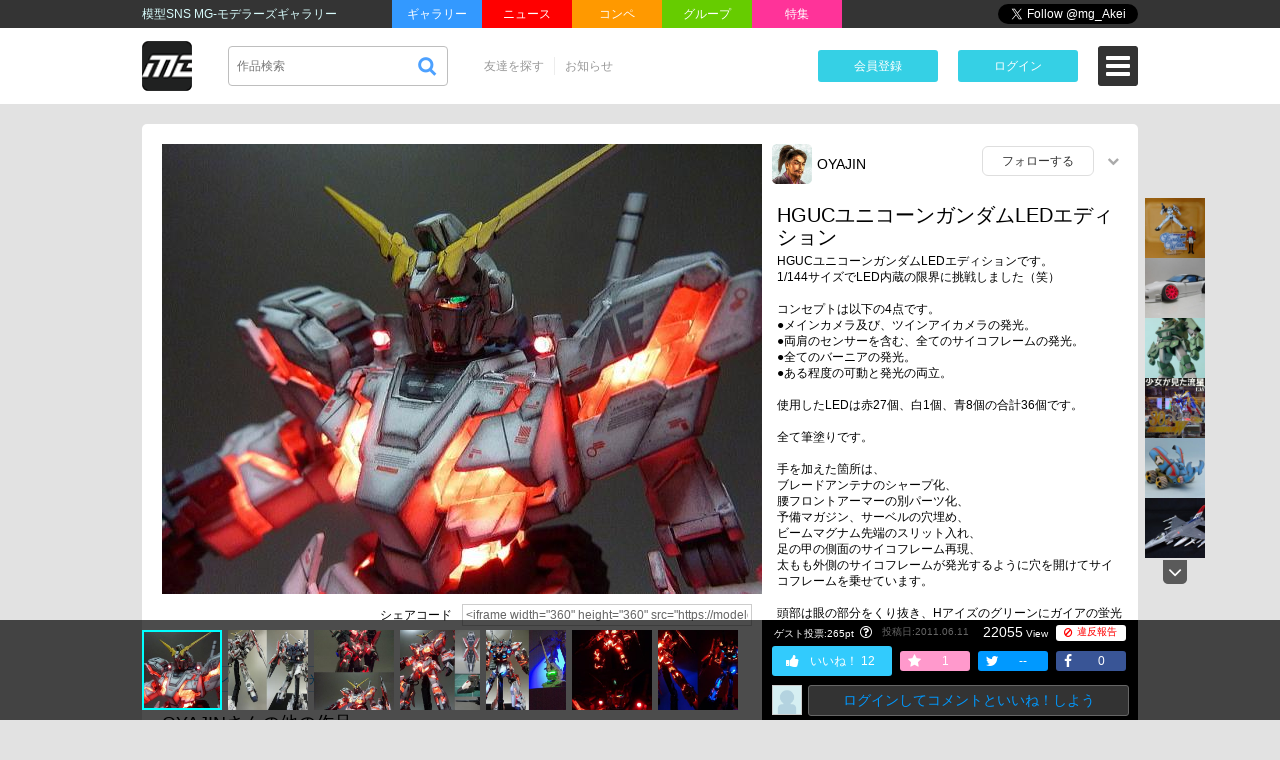

--- FILE ---
content_type: text/html; charset=UTF-8
request_url: https://modelers-g.jp/items/7791
body_size: 156017
content:
<!DOCTYPE html>
<html>
<head>
    <script async src="https://pagead2.googlesyndication.com/pagead/js/adsbygoogle.js?client=ca-pub-0216439982188170" crossorigin="anonymous"></script>

    <title>HGUCユニコーンガンダムLEDエディション | OYAJIN | 模型・フィギュアSNS【MG】</title>
    <meta charset="utf-8">
    <meta name="viewport" content="width=device-width, initial-scale=1">
    <meta name="keywords" content="">
    <meta name="description" content="HGUCユニコーンガンダムLEDエディションです。1/144サイズでLED内蔵の限界に挑戦しました（笑）コンセプトは以下の4点です。●メインカメラ及び、ツインアイカメラの発光。●両肩のセンサーを...">



    <link rel="canonical" href="https://modelers-g.jp/items/7791" />

    
    <meta name="twitter:card" content="summary_large_image">
    <meta name="twitter:site" content="@mg_Akei">

    <meta property="og:type" content="website" />
    <meta property="og:title" content="HGUCユニコーンガンダムLEDエディション | OYAJIN | 模型・フィギュアSNS【MG】" />
    <meta property="og:url" content="https://modelers-g.jp/items/7791" />
    <meta property="og:image" content="https://data.modelers-g.jp/users/3243/items/7791/main/c32e71706d27fb8cc51b7af3aaf54602.jpg?Expires=1770127227&amp;Signature=DpY72t5QPQyJOYLyqHxxmyAm7O~swi1JYuOMILyOI6ffkqqKlXZbbBlihfwL72WvWMQBqhhYVW0jJLuvOTWDb2k5V8iVsRousd~zY96cF8Vp1ORBdLW~PK8Tq2fSuQccF7kr4Qtt2ZX9Bf59dGlvXEb9MmJswtkd5vJNKk9hZWBtJn0C78ltzTMxp~OdV3cgnOZxXF0fJbsCaX0zKPXjI1SVzVQ83f7l2pPL6ndaUofrSvD2MgceYi1fVlaGvU9-LLZqBCQuV4B8JseK7aRB3fzWhuXEnP3npok4gu2XO-wyq~6wAfHVcngReCWMCOxWZFHDxOng9iTSv7n8dPZ8pA__&amp;Key-Pair-Id=APKAIWZYGSM3OSYLNCYQ" />
    <meta property="og:image:width" content="600" />
    <meta property="og:image:height" content="450" />
    <meta property="og:site_name" content="MG-モデラーズギャラリー｜フィギュア・プラモ・ガンプラ作例投稿SNS" />
    <meta property="og:description" content="HGUCユニコーンガンダムLEDエディションです。1/144サイズでLED内蔵の限界に挑戦しました（笑）コンセプトは以下の4点です。●メインカメラ及び、ツインアイカメラの発光。●両肩のセンサーを..." />

    <!-- Facebook用設定 -->
    <meta property="fb:app_id" content="1376347019106583" />

    <!-- ※Twitter共通設定 -->
    <meta name="twitter:card" content="photo" />

    <link href="/favicon.ico" rel="SHORTCUT ICON">
            <link rel="stylesheet" href="/css/app.css?id=1c8e1ff344ec9817864a">
    
        <link href="//maxcdn.bootstrapcdn.com/font-awesome/4.7.0/css/font-awesome.min.css" rel="stylesheet">
    <script>
        window.Mg = {"csrf_token":"FkA67BrDpGkUHFJxwcGwfVo9rUqD8mWo9HQkX9S7","login_user_id":0,"login_user":null,"root_url":"https:\/\/modelers-g.jp","api_url":"https:\/\/modelers-g.jp\/api","mg_img_path":"https:\/\/data.modelers-g.jp","loaded_url":"https:\/\/modelers-g.jp\/items\/7791","segment_1":"items","segment_for_menu":"","is_mobile":false,"os":"OS X","fb_atoken":"1376347019106583|GfFMsTHXmbBphdi8IImgoPFUlug","ad_item_list_per":5,"env":"production","latest_cache":{"ads":1653435786,"hot_competitions":"2","information":"0","language":1718631360},"valid_default_filesize":5,"valid_default_imagesize":5000};
    </script>
    






</head>

<body>
<script>
(function(i,s,o,g,r,a,m){i['GoogleAnalyticsObject']=r;i[r]=i[r]||function(){
    (i[r].q=i[r].q||[]).push(arguments)},i[r].l=1*new Date();a=s.createElement(o),
m=s.getElementsByTagName(o)[0];a.async=1;a.src=g;m.parentNode.insertBefore(a,m)
})(window,document,'script','https://www.google-analytics.com/analytics.js','ga');

ga('create', 'UA-96089987-1', 'auto');
ga('send', 'pageview');
</script>
<script async src="https://pagead2.googlesyndication.com/pagead/js/adsbygoogle.js?client=ca-pub-3087478988257813"
crossorigin="anonymous"></script>

<div id="fb-root"></div>
<div id="app" @dragover.prevent @drop.prevent>

    <important-alert></important-alert>

    <header-area v-cloak inline-template>
    <header>
        <section class="header_top">
            <div class="header_top_inner">
                                    <h1>模型SNS MG-モデラーズギャラリー</h1>
                
                <ul class="header_top_navi">
                    <li><a href="https://modelers-g.jp" class="mg1">ギャラリー</a></li>
                    <li><a href="https://news.modelers-g.jp" class="mg2">ニュース</a></li>
                    <li><a href="https://modelers-g.jp/competitions" class="mg3">コンペ</a></li>
                    <li><a href="https://modelers-g.jp/groups" class="mg4">グループ</a></li>
                    <li><a href="https://modelers-g.jp/features/latest" class="mg5">特集</a></li>
                </ul>

                <div class="social_button_area">
                    <div class="header_facebook">
                        <div class="fb-like" data-layout="button_count"></div>
                    </div>

                    <div class="header_twitter">
                        <a href="https://twitter.com/mg_Akei" class="twitter-follow-button" data-show-count="false">Follow @mg_Akei</a>
                    </div>
                </div>
            </div>
        </section>

        <section class="header_bottom clearfix">
            <div class="f_l">
                <nav class="site_logo_area">
                    <a href="https://modelers-g.jp">
                        <img src="https://data.modelers-g.jp/img/logo.png" id="img_logo" class="site_logo" alt="模型・フィギュアSNS MG-モデラーズギャラリー">
                    </a>
                </nav>

                <nav class="searchbox_area">
                    <div class="searchbox">
                        <form method="GET" action="https://modelers-g.jp" accept-charset="UTF-8">
                            <input class="search" placeholder="作品検索" maxlength="64" v-model="search" name="s" type="text">
                            <input type="hidden" name="kind" value="search">
                            <input class="submit" type="submit" alt="検索" value="" :disabled="searchDisabled">
                        </form>
                    </div>
                </nav>

                <nav class="list_navigation_area">
                    <ul class="list_navigation" v-if="_.isEmpty(login_user)">
                        <li><a href="https://modelers-g.jp/members">友達を探す</a></li>
                        <li>
                            <a href="https://modelers-g.jp/information">お知らせ</a>
                            <span class="notification_dot" v-if="has_recently_information"></span>
                        </li>
                    </ul>
                    <ul class="list_navigation" v-else>
                        <li><a href="/admin" v-if="login_user.role == 'administrator'">管理画面</a>
                        <li><a href="/mypage">マイページ</a>
                        <li><a href="https://modelers-g.jp/items/create">作品投稿</a></li>
                        <li><a href="https://modelers-g.jp/members">友達を探す</a></li>
                        <li><a href="https://modelers-g.jp/groups/create">グループを作成</a></li>
                        
                        
                        
                    </ul>
                </nav>
            </div>

            <div class="f_r">
                <div v-if="_.isEmpty(login_user)">
                    <nav class="register_button_area">
                        <a href="https://modelers-g.jp/register" class="register_button">会員登録 </a>
                    </nav>

                    <nav class="login_button_area">
                        <a href="https://modelers-g.jp/login" class="login_button" @click.prevent="showModalLogin" dusk="show_modal_login">ログイン</a>
                    </nav>

                    <nav class="icon_header_menu_area">
                        <div class="icon_header_menu" @click="showUserMenu"></div>
                        <span class="icon_badge" v-if="has_recently_information">!</span>
                    </nav>
                </div>

                <div v-else>
                    <nav class="notifications_area">
                        <user-notifications title="通知"></user-notifications>
                    </nav>

                    <nav class="messages_area">
                        <a href="/mypage/messages">
                            <img src="https://data.modelers-g.jp/img/icon_message.png" alt="メッセージ">
                        </a>
                        <span class="icon_badge" v-if="unread_message_cnt > 0">{{ unread_message_cnt }}</span>
                    </nav>

                    <nav class="user_icon_area">
                        <a href="/mypage"><img :src="userAvatarImg(login_user)" class="img_user"></a>
                    </nav>

                    <nav class="icon_header_menu_area">
                        <div class="icon_header_menu" @click="showUserMenu"></div>
                    </nav>
                </div>
            </div>
        </section>

        <modal-user-menu
       v-if="show_modal_user_menu"
       v-cloak
       inline-template>

    <div class="window_bg" @mousedown="clickOutside">
        <div class="user_menu_window">
            <div class="inner">
                <div class="close_window" @click="closeModal">×</div>

                <div class="user_menu_window_list">
                    <div class="list_1st">
                        <div class="avatar" v-if="!_.isEmpty(login_user)">
                            <a href="/mypage">
                                <img :src="userAvatarImg(login_user)" :alt="userName">
                            </a>
                            <a href="/mypage">{{ userName }}</a>
                        </div>
                        <table>
                            <tr>
                                <td>
                                    <a href="/items/create">
                                        <picture>
                                            <source type="image/webp" srcset="https://data.modelers-g.jp/img/icon_menu_item_create.webp">
                                            <img src="https://data.modelers-g.jp/img/icon_menu_item_create.png" alt="作品を投稿する">
                                        </picture>
                                    </a>
                                    <a href="/items/create">作品を投稿する</a>
                                </td>
                                <td>
                                    <a href="/mypage/favorites">
                                        <picture>
                                            <source type="image/webp" srcset="https://data.modelers-g.jp/img/icon_menu_favorites.webp">
                                            <img src="https://data.modelers-g.jp/img/icon_menu_favorites.png" alt="お気に入り">
                                        </picture>
                                    </a>
                                    <a href="/mypage/favorites">お気に入り</a>
                                </td>
                                <td>
                                    <span class="notification_dot" v-if="has_recently_information"></span>
                                    <a href="/information">
                                        <picture>
                                            <source type="image/webp" srcset="https://data.modelers-g.jp/img/icon_menu_information.webp">
                                            <img src="https://data.modelers-g.jp/img/icon_menu_information.png" alt="お知らせ">
                                        </picture>
                                    </a>
                                    <a href="/information">お知らせ</a>
                                </td>
                            </tr>
                        </table>
                    </div>
                    <div class="list_2nd">
                        <div class="menu_list_title">友達</div>
                        <table>
                            <tr>
                                <td>
                                    <a href="https://modelers-g.jp/members">
                                        <picture>
                                            <source type="image/webp" srcset="https://data.modelers-g.jp/img/icon_menu_members.webp">
                                            <img src="https://data.modelers-g.jp/img/icon_menu_members.png" alt="友達を探す">
                                        </picture>
                                    </a>
                                    <a href="https://modelers-g.jp/members">友達を探す</a>
                                </td>
                                <td>
                                    <a href="/mypage/followers">
                                        <picture>
                                            <source type="image/webp" srcset="https://data.modelers-g.jp/img/icon_menu_followers.webp">
                                            <img src="https://data.modelers-g.jp/img/icon_menu_followers.png" alt="フォロー/フォロワー">
                                        </picture>
                                    </a>
                                    <a href="/mypage/followers">フォロー/フォロワー</a>
                                </td>
                                <td>
                                    <a href="/mypage/messages">
                                        <picture>
                                            <source type="image/webp" srcset="https://data.modelers-g.jp/img/icon_menu_message.webp">
                                            <img src="https://data.modelers-g.jp/img/icon_menu_message.png" alt="メッセージ">
                                        </picture>
                                    </a>
                                    <a href="/mypage/messages">メッセージ</a>
                                </td>
                            </tr>
                        </table>
                    </div>
                    <div class="list_2nd">
                        <div class="menu_list_title">グループ</div>
                        <table>
                            <tr>
                                <td>
                                    <a href="https://modelers-g.jp/groups">
                                        <picture>
                                            <source type="image/webp" srcset="https://data.modelers-g.jp/img/icon_menu_groups.webp">
                                            <img src="https://data.modelers-g.jp/img/icon_menu_groups.png" alt="グループを探す">
                                        </picture>
                                    </a>
                                    <a href="https://modelers-g.jp/groups">グループを探す</a>
                                </td>
                                <td>
                                    <a href="https://modelers-g.jp/groups/create">
                                        <picture>
                                            <source type="image/webp" srcset="https://data.modelers-g.jp/img/icon_menu_group_create.webp">
                                            <img src="https://data.modelers-g.jp/img/icon_menu_group_create.png" alt="グループ作成">
                                        </picture>
                                    </a>
                                    <a href="https://modelers-g.jp/groups/create">グループ作成</a>
                                </td>
                                <td>
                                    <a href="/mypage/groups">
                                        <picture>
                                            <source type="image/webp" srcset="https://data.modelers-g.jp/img/icon_menu_join_groups.webp">
                                            <img src="https://data.modelers-g.jp/img/icon_menu_join_groups.png" alt="参加グループ">
                                        </picture>
                                    </a>
                                    <a href="/mypage/groups">参加グループ</a>
                                </td>
                            </tr>
                        </table>
                    </div>
                    <div class="list_3rd">
                        <div class="menu_list_title">アカウント</div>
                        <table>
                            <tr>
                                <td>
                                    <a href="/mypage/profile/edit">
                                        <picture>
                                            <source type="image/webp" srcset="https://data.modelers-g.jp/img/icon_menu_profile_edit.webp">
                                            <img src="https://data.modelers-g.jp/img/icon_menu_profile_edit.png" alt="プロフィールの編集">
                                        </picture>
                                    </a>
                                    <a href="/mypage/profile/edit">プロフィールの編集</a>
                                </td>
                                <td>
                                    <a href="/mypage/social">
                                        <picture>
                                            <source type="image/webp" srcset="https://data.modelers-g.jp/img/icon_menu_social.webp">
                                            <img src="https://data.modelers-g.jp/img/icon_menu_social.png" alt="">
                                        </picture>
                                    </a>
                                    <a href="/mypage/social">外部SNS連携</a>
                                </td>
                                <td v-if="_.isEmpty(login_user)">
                                    <a href="/login">
                                        <picture>
                                            <source type="image/webp" srcset="https://data.modelers-g.jp/img/icon_menu_login.webp">
                                            <img src="https://data.modelers-g.jp/img/icon_menu_login.png" alt="ログイン">
                                        </picture>
                                    </a>
                                    <a href="/login">ログイン</a>
                                </td>
                                <td v-else>
                                    <a href="/logout" @click.prevent="logout">
                                        <picture>
                                            <source type="image/webp" srcset="https://data.modelers-g.jp/img/icon_menu_logout.webp">
                                            <img src="https://data.modelers-g.jp/img/icon_menu_logout.png" alt="ログアウト">
                                        </picture>
                                    </a>
                                    <a href="/logout" @click.prevent="logout">ログアウト</a>

                                    <form id="logout-form" action="/logout" method="POST" style="display: none;">
                                        <input type="hidden" name="_token" value="FkA67BrDpGkUHFJxwcGwfVo9rUqD8mWo9HQkX9S7">
                                    </form>
                                </td>
                            </tr>
                        </table>
                    </div>
                    <div class="list_lang">
                        <span>言語：</span>
                        <a href="https://modelers-g.jp/items/7791/?locale=ja">日本語</a> |
                        <a href="https://modelers-g.jp/items/7791/?locale=en">English</a>
                    </div>

                    <div class="list_footer">
                        <div class="upper_row">
                            <a href="/admin" v-if="isAdmin">管理画面</a>
                            <span v-if="isAdmin"> |</span>
                            <a href="/site_links">ブログ一覧</a> |
                            <a href="/site_feeds">ブログフィード</a>
                        </div>
                        <div>
                            <a href="/terms">利用規約</a> |
                            <a href="/faqs">FAQ</a> |
                            <a href="/contact">お問い合わせ</a>
                        </div>






                    </div>
                    <div class="menu_copyright" v-html="'（c）&lt;a href=&quot;https://modelers-g.jp/&quot;&gt;フィギュア・模型投稿SNS【MG モデラーズギャラリー】ガンプラ｜ガンダム｜プラモデル&lt;/a&gt;'">
                    </div>
                </div>

            </div>
        </div>
    </div>

</modal-user-menu>

        <modal-login
           v-if="show_modal_login"
           v-cloak
           inline-template>

        <div class="window_bg" @mousedown="clickOutside">
            <div class="login_window">
                <div class="inner">
                    <div class="window_title">MGにログイン</div>
                    <div class="close_window" @click="closeModal">×</div>
                    <div class="window_message" v-if="modal_login_message">{{ modal_login_message }}</div>
                    <div class="login_area">
                        <form method="POST" action="https://modelers-g.jp/login" accept-charset="UTF-8"><input name="_token" type="hidden" value="FkA67BrDpGkUHFJxwcGwfVo9rUqD8mWo9HQkX9S7">
                            <input type="text" name="login" placeholder="ID または メールアドレス"><br />
                            <input type="password" name="password" placeholder="パスワード" autocomplete="off"><br />
                            <button type="submit" class="btn_submit pointer">ログイン</button>
                        </form>

                        <div class="sns_login">
                            <div class="title">もっているアカウントでログイン</div>
                            <a href="/oauth/twitter">
                                <picture>
                                    <source type="image/webp" srcset="https://data.modelers-g.jp/img/icon_twitter.webp">
                                    <img src="https://data.modelers-g.jp/img/icon_twitter.png" alt="Twitter">
                                </picture>
                            </a>






                        </div>

                        <div class="register_area">
                            <div class="title">アカウントがない →　<a href="/register">新規会員登録</a></div>
                        </div>
                    </div>
                    <div class="attention">
                        <a href="https://modelers-g.jp/login">ID・パスワードを忘れた方はこちら</a>
                    </div>
                </div>
            </div>
        </div>

    </modal-login>


    </header>
</header-area>

    <div class="container">

        <header-menu v-if="isReadiedTranslation"></header-menu>

        <div class="wrapper clearfix">

            
                
    
    <div id="js_item_show" class="item_show content">
        <input type="hidden" id="item_id" data-item_id="7791">
        <item-show
        :sync_item="{&quot;item_id&quot;:7791,&quot;user_id&quot;:3243,&quot;title&quot;:&quot;HGUC\u30e6\u30cb\u30b3\u30fc\u30f3\u30ac\u30f3\u30c0\u30e0LED\u30a8\u30c7\u30a3\u30b7\u30e7\u30f3&quot;,&quot;pv&quot;:22055,&quot;likes&quot;:12,&quot;tweet&quot;:0,&quot;tweet_old&quot;:0,&quot;facebook_share&quot;:0,&quot;admin_hidden_reason&quot;:null,&quot;adult_flg&quot;:0,&quot;public_status&quot;:0,&quot;type&quot;:0,&quot;new_at&quot;:&quot;2011-06-11 03:10:48&quot;,&quot;created_at&quot;:&quot;2011-06-11 03:10:48&quot;,&quot;updated_at&quot;:&quot;2011-06-11 03:10:48&quot;,&quot;comment_all_count&quot;:24,&quot;favorites_count&quot;:1,&quot;points_count&quot;:&quot;265&quot;,&quot;total_points_count&quot;:&quot;12&quot;,&quot;item_kits&quot;:[],&quot;tags&quot;:[{&quot;item_tag_id&quot;:12865,&quot;name&quot;:&quot;\u30e6\u30cb\u30b3\u30fc\u30f3\u30ac\u30f3\u30c0\u30e0&quot;,&quot;pivot&quot;:{&quot;item_id&quot;:7791,&quot;item_tag_id&quot;:12865,&quot;created_at&quot;:&quot;2019-07-18T00:00:00.000000Z&quot;}},{&quot;item_tag_id&quot;:15283,&quot;name&quot;:&quot;\u767a\u5149\u30ae\u30df\u30c3\u30af&quot;,&quot;pivot&quot;:{&quot;item_id&quot;:7791,&quot;item_tag_id&quot;:15283,&quot;created_at&quot;:&quot;2019-07-18T00:00:00.000000Z&quot;}}],&quot;user&quot;:{&quot;user_id&quot;:3243,&quot;name&quot;:&quot;hutleys&quot;,&quot;img_filename&quot;:&quot;8664976ccf5a9d69c6d6cf6c569a0871.jpg&quot;,&quot;nickname&quot;:&quot;OYAJIN&quot;,&quot;address&quot;:null,&quot;job&quot;:null,&quot;hobby&quot;:null,&quot;pr&quot;:&quot;\u5149\u308b\u30ac\u30f3\u30d7\u30e9\u5927\u597d\u304d\u4e07\u5e74\u4e2d\u7d1a\u30aa\u30e4\u30b8\u30e2\u30c7\u30e9\u2015 YouTube\u3067\u305f\u307e\u306b\u52d5\u753b\u3082\u6295\u7a3f\u3057\u3066\u3044\u307e\u3059\u3002 \r\n\u904a\u3073\u306b\u6765\u3066\u3044\u305f\u3060\u3051\u308c\u3070\u5b09\u3057\u3044\u3067\u3059\u3002\r\nhttps:\/\/www.youtube.com\/@OYAJIN_LED&quot;,&quot;timezone&quot;:&quot;Asia\/Tokyo&quot;,&quot;role&quot;:&quot;user&quot;,&quot;admin_suspended_reason&quot;:null,&quot;deleted_at&quot;:null,&quot;avatarImg&quot;:&quot;https:\/\/data.modelers-g.jp\/users\/3243\/avatars\/base\/8664976ccf5a9d69c6d6cf6c569a0871.jpg?d=1719095019&quot;,&quot;hasPassword&quot;:true},&quot;project_tags&quot;:[],&quot;points_only_user&quot;:[{&quot;point_id&quot;:616474,&quot;user_id&quot;:792,&quot;pointable_id&quot;:7791,&quot;pointable_type&quot;:&quot;App\\Models\\Item&quot;,&quot;type&quot;:0,&quot;point&quot;:1,&quot;created_at&quot;:&quot;2011-06-13 04:14:41&quot;,&quot;user&quot;:{&quot;user_id&quot;:792,&quot;name&quot;:&quot;CHRIS_LI&quot;,&quot;img_filename&quot;:null,&quot;nickname&quot;:&quot;CHRIS_LI&quot;,&quot;address&quot;:&quot;&quot;,&quot;job&quot;:&quot;&quot;,&quot;hobby&quot;:&quot;&quot;,&quot;pr&quot;:&quot;&quot;,&quot;timezone&quot;:&quot;Asia\/Tokyo&quot;,&quot;role&quot;:&quot;user&quot;,&quot;admin_suspended_reason&quot;:null,&quot;deleted_at&quot;:null,&quot;avatarImg&quot;:&quot;https:\/\/data.modelers-g.jp\/img\/avatar_blank.png&quot;,&quot;hasPassword&quot;:true}},{&quot;point_id&quot;:616470,&quot;user_id&quot;:2524,&quot;pointable_id&quot;:7791,&quot;pointable_type&quot;:&quot;App\\Models\\Item&quot;,&quot;type&quot;:0,&quot;point&quot;:1,&quot;created_at&quot;:&quot;2011-06-13 03:54:39&quot;,&quot;user&quot;:null},{&quot;point_id&quot;:616641,&quot;user_id&quot;:3011,&quot;pointable_id&quot;:7791,&quot;pointable_type&quot;:&quot;App\\Models\\Item&quot;,&quot;type&quot;:0,&quot;point&quot;:1,&quot;created_at&quot;:&quot;2011-06-13 10:55:07&quot;,&quot;user&quot;:{&quot;user_id&quot;:3011,&quot;name&quot;:&quot;LockonSSS&quot;,&quot;img_filename&quot;:&quot;e40d2581be8e999889d0e93aadb9ac75.jpg&quot;,&quot;nickname&quot;:&quot;\u30ed\u30c3\u30af\u30aa\u30f3\u30fb\u30b9\u30d0\u30ea\u30b9\u30c8&quot;,&quot;address&quot;:&quot;\u30b3\u30ed\u30cb\u30fc\u30fb\u30d2\u30e7\u30a6\u30b4&quot;,&quot;job&quot;:&quot;\u30bd\u30ec\u30b9\u30bf\u30eb\u30fb\u30d3\u30fc\u30a4\u30f3\u30b0&quot;,&quot;hobby&quot;:&quot;AWD&quot;,&quot;pr&quot;:&quot;\u4e0b\u30cd\u30bf\u8010\u6027\u306e\u3042\u308b\u65b9\u306f\u30d6\u30ed\u30b0\u3084\u3063\u3066\u307e\u3059\u3093\u3067\u8a9e\u308a\u5408\u3044\u307e\u3057\u3087\u3046\u3002\uff08\u306a\u3001\u4f55\u3092\u30fb\u30fb\uff1f\uff57\uff09&quot;,&quot;timezone&quot;:&quot;Asia\/Tokyo&quot;,&quot;role&quot;:&quot;user&quot;,&quot;admin_suspended_reason&quot;:null,&quot;deleted_at&quot;:null,&quot;avatarImg&quot;:&quot;https:\/\/data.modelers-g.jp\/users\/3011\/avatars\/base\/e40d2581be8e999889d0e93aadb9ac75.jpg?d=1290929267&quot;,&quot;hasPassword&quot;:true}},{&quot;point_id&quot;:614829,&quot;user_id&quot;:3594,&quot;pointable_id&quot;:7791,&quot;pointable_type&quot;:&quot;App\\Models\\Item&quot;,&quot;type&quot;:0,&quot;point&quot;:1,&quot;created_at&quot;:&quot;2011-06-11 14:24:25&quot;,&quot;user&quot;:{&quot;user_id&quot;:3594,&quot;name&quot;:&quot;kobaruto&quot;,&quot;img_filename&quot;:&quot;26802d705095d10629ae454571d2989e.jpg&quot;,&quot;nickname&quot;:&quot;kobaruto&quot;,&quot;address&quot;:&quot;\u5317\u6d77\u9053&quot;,&quot;job&quot;:&quot;\u6c34\u9053\u914d\u7ba1\u5de5&quot;,&quot;hobby&quot;:&quot;\u30ac\u30f3\u30c0\u30e0\u5168\u822c\u3001\u91e3\u308a\u3001\u6599\u7406&quot;,&quot;pr&quot;:&quot;\u8ab0\u304b\u306e\u3001\u4f55\u304b\u306e\u53c2\u8003\u306b\u3057\u3066\u3082\u3089\u3048\u308b\u3088\u3046\u306a\u3001\u305d\u3093\u306a\u5b58\u5728\u306b\u306a\u308a\u305f\u3044\u30a2\u30e9\u30d5\u30a9\u30fc\u30e2\u30c7\u30e9\u30fc\u3002\r\n\r\n\u30d7\u30e9\u30e2\u306f\u697d\u3057\u3093\u3067\u4f5c\u308d\u3046\uff01\r\n\r\n\u3068\u3044\u3046\u6c17\u6301\u3061\u3092\u4e16\u306b\u5e83\u3052\u3066\u3044\u304d\u305f\u3044\u3067\u3059\uff57&quot;,&quot;timezone&quot;:&quot;Asia\/Tokyo&quot;,&quot;role&quot;:&quot;user&quot;,&quot;admin_suspended_reason&quot;:null,&quot;deleted_at&quot;:null,&quot;avatarImg&quot;:&quot;https:\/\/data.modelers-g.jp\/users\/3594\/avatars\/base\/26802d705095d10629ae454571d2989e.jpg?d=1760710049&quot;,&quot;hasPassword&quot;:true}},{&quot;point_id&quot;:976932,&quot;user_id&quot;:4953,&quot;pointable_id&quot;:7791,&quot;pointable_type&quot;:&quot;App\\Models\\Item&quot;,&quot;type&quot;:0,&quot;point&quot;:1,&quot;created_at&quot;:&quot;2012-08-31 00:26:10&quot;,&quot;user&quot;:{&quot;user_id&quot;:4953,&quot;name&quot;:&quot;kumon&quot;,&quot;img_filename&quot;:&quot;9dc7988db1422795a82dde2c48a5a0ec.jpg&quot;,&quot;nickname&quot;:&quot;kumo&quot;,&quot;address&quot;:&quot;&quot;,&quot;job&quot;:&quot;&quot;,&quot;hobby&quot;:&quot;\u4e3b\u306b\u30b2\u30fc\u30e0\u653b\u7565\u3084\u30d7\u30e9\u30e2\u30c7\u30eb\u5236\u4f5c\u3002etc&quot;,&quot;pr&quot;:&quot;1\/144\u3092\u30e1\u30a4\u30f3\u306b\u5236\u4f5c\u3002\u601d\u308f\u305a\u300c\u304e\u3087\u3063\uff01\u300d\u3068\u306a\u308b\u3082\u306e\u3092\u4f5c\u3063\u3066\u307f\u305f\u3044\u3082\u306e\u3067\u3059&quot;,&quot;timezone&quot;:&quot;Asia\/Tokyo&quot;,&quot;role&quot;:&quot;user&quot;,&quot;admin_suspended_reason&quot;:null,&quot;deleted_at&quot;:null,&quot;avatarImg&quot;:&quot;https:\/\/data.modelers-g.jp\/users\/4953\/avatars\/base\/9dc7988db1422795a82dde2c48a5a0ec.jpg?d=1565443134&quot;,&quot;hasPassword&quot;:true}},{&quot;point_id&quot;:1189662,&quot;user_id&quot;:6578,&quot;pointable_id&quot;:7791,&quot;pointable_type&quot;:&quot;App\\Models\\Item&quot;,&quot;type&quot;:0,&quot;point&quot;:1,&quot;created_at&quot;:&quot;2013-04-02 14:01:01&quot;,&quot;user&quot;:{&quot;user_id&quot;:6578,&quot;name&quot;:&quot;yoshy-zaku&quot;,&quot;img_filename&quot;:&quot;8c0c41f7646a6d248c83229b59cd4f21.jpg&quot;,&quot;nickname&quot;:&quot;\u3088\u3063\u3057\u30fc\u5c02\u7528\u30b6\u30af \uff08\u30e8\u30b7\u30b6\u30af\uff09&quot;,&quot;address&quot;:&quot;\u4eac\u90fd&quot;,&quot;job&quot;:&quot;\u4f1a\u793e\u54e1&quot;,&quot;hobby&quot;:&quot;&quot;,&quot;pr&quot;:&quot;10\u5e74\u4ee5\u4e0a\u30ac\u30f3\u30d7\u30e9\u304b\u3089\u96e2\u308c\u3066\u3044\u307e\u3057\u305f\u304c\u30e6\u30cb\u30b3\u30fc\u30f3\u306e\u30a2\u30cb\u30e1\u306b\u5f71\u97ff\u3055\u308c\u3061\u3083\u3063\u3066\u30fb\u30fb\u30fb\u30bd\u30ed\u30e2\u30f3\u3088\u79c1\u306f\u5e30\u3063\u3066\u304d\u305f\uff01\uff01\r\n\u30b6\u30af\u306e\u30d7\u30e9\u30e2\u304c\u7121\u3044\u306e\u3067\u5199\u771f\u306f\u9678\u6226\u578b(LED\u4ed5\u69d8)\u3067\u5931\u793c\u3057\u307e\u3059w\r\n\u3069\u3046\u305e\u5b9c\u3057\u304f\u304a\u9858\u3044\u3057\u307e\u3059\u3002&lt;(_  _)&gt;&quot;,&quot;timezone&quot;:&quot;Asia\/Tokyo&quot;,&quot;role&quot;:&quot;user&quot;,&quot;admin_suspended_reason&quot;:null,&quot;deleted_at&quot;:null,&quot;avatarImg&quot;:&quot;https:\/\/data.modelers-g.jp\/users\/6578\/avatars\/base\/8c0c41f7646a6d248c83229b59cd4f21.jpg?d=1364283994&quot;,&quot;hasPassword&quot;:true}},{&quot;point_id&quot;:1708774,&quot;user_id&quot;:20508,&quot;pointable_id&quot;:7791,&quot;pointable_type&quot;:&quot;App\\Models\\Item&quot;,&quot;type&quot;:0,&quot;point&quot;:1,&quot;created_at&quot;:&quot;2014-03-04 02:08:17&quot;,&quot;user&quot;:{&quot;user_id&quot;:20508,&quot;name&quot;:&quot;hi_roge&quot;,&quot;img_filename&quot;:null,&quot;nickname&quot;:&quot;hi_roge&quot;,&quot;address&quot;:&quot;&quot;,&quot;job&quot;:&quot;&quot;,&quot;hobby&quot;:&quot;&quot;,&quot;pr&quot;:&quot;&quot;,&quot;timezone&quot;:&quot;Asia\/Tokyo&quot;,&quot;role&quot;:&quot;user&quot;,&quot;admin_suspended_reason&quot;:null,&quot;deleted_at&quot;:null,&quot;avatarImg&quot;:&quot;https:\/\/data.modelers-g.jp\/img\/avatar_blank.png&quot;,&quot;hasPassword&quot;:true}}],&quot;imgs&quot;:[{&quot;img_id&quot;:47341,&quot;imageable_id&quot;:7791,&quot;img_filename&quot;:&quot;c32e71706d27fb8cc51b7af3aaf54602.jpg&quot;,&quot;width&quot;:600,&quot;height&quot;:450,&quot;caption&quot;:&quot;HGUC\u30e6\u30cb\u30b3\u30fc\u30f3\u30ac\u30f3\u30c0\u30e0LED\u30a8\u30c7\u30a3\u30b7\u30e7\u30f3\u3067\u3059\u3002\r\n1\/144\u30b5\u30a4\u30ba\u3067LED\u5185\u8535\u306e\u9650\u754c\u306b\u6311\u6226\u3057\u307e\u3057\u305f\uff08\u7b11\uff09\r\n\r\n\u30b3\u30f3\u30bb\u30d7\u30c8\u306f\u4ee5\u4e0b\u306e4\u70b9\u3067\u3059\u3002\r\n\u25cf\u30e1\u30a4\u30f3\u30ab\u30e1\u30e9\u53ca\u3073\u3001\u30c4\u30a4\u30f3\u30a2\u30a4\u30ab\u30e1\u30e9\u306e\u767a\u5149\u3002\r\n\u25cf\u4e21\u80a9\u306e\u30bb\u30f3\u30b5\u30fc\u3092\u542b\u3080\u3001\u5168\u3066\u306e\u30b5\u30a4\u30b3\u30d5\u30ec\u30fc\u30e0\u306e\u767a\u5149\u3002\r\n\u25cf\u5168\u3066\u306e\u30d0\u30fc\u30cb\u30a2\u306e\u767a\u5149\u3002\r\n\u25cf\u3042\u308b\u7a0b\u5ea6\u306e\u53ef\u52d5\u3068\u767a\u5149\u306e\u4e21\u7acb\u3002\r\n\r\n\u4f7f\u7528\u3057\u305fLED\u306f\u8d6427\u500b\u3001\u767d1\u500b\u3001\u97528\u500b\u306e\u5408\u8a0836\u500b\u3067\u3059\u3002\r\n\r\n\u5168\u3066\u7b46\u5857\u308a\u3067\u3059\u3002\r\n\r\n\u624b\u3092\u52a0\u3048\u305f\u7b87\u6240\u306f\u3001\r\n\u30d6\u30ec\u30fc\u30c9\u30a2\u30f3\u30c6\u30ca\u306e\u30b7\u30e3\u30fc\u30d7\u5316\u3001\r\n\u8170\u30d5\u30ed\u30f3\u30c8\u30a2\u30fc\u30de\u30fc\u306e\u5225\u30d1\u30fc\u30c4\u5316\u3001\r\n\u4e88\u5099\u30de\u30ac\u30b8\u30f3\u3001\u30b5\u30fc\u30d9\u30eb\u306e\u7a74\u57cb\u3081\u3001\r\n\u30d3\u30fc\u30e0\u30de\u30b0\u30ca\u30e0\u5148\u7aef\u306e\u30b9\u30ea\u30c3\u30c8\u5165\u308c\u3001\r\n\u8db3\u306e\u7532\u306e\u5074\u9762\u306e\u30b5\u30a4\u30b3\u30d5\u30ec\u30fc\u30e0\u518d\u73fe\u3001\r\n\u592a\u3082\u3082\u5916\u5074\u306e\u30b5\u30a4\u30b3\u30d5\u30ec\u30fc\u30e0\u304c\u767a\u5149\u3059\u308b\u3088\u3046\u306b\u7a74\u3092\u958b\u3051\u3066\u30b5\u30a4\u30b3\u30d5\u30ec\u30fc\u30e0\u3092\u4e57\u305b\u3066\u3044\u307e\u3059\u3002\r\n\r\n\u982d\u90e8\u306f\u773c\u306e\u90e8\u5206\u3092\u304f\u308a\u629c\u304d\u3001H\u30a2\u30a4\u30ba\u306e\u30b0\u30ea\u30fc\u30f3\u306b\u30ac\u30a4\u30a2\u306e\u86cd\u5149\u30b0\u30ea\u30fc\u30f3\u3067\u5857\u88c5\u3057\u305f\u3082\u306e\u3092\u4f7f\u7528\u3057\u307e\u3057\u305f\u3002\r\n\u30e1\u30a4\u30f3\u30ab\u30e1\u30e9\u306fH\u30a2\u30a4\u30ba\u306e\u30e9\u30f3\u30ca\u30fc\u304b\u3089\u524a\u308a\u3060\u3057\u3066\u81ea\u4f5c\u3057\u305f\u3082\u306e\u3092\u306f\u3081\u8fbc\u3093\u3067\u3044\u307e\u3059\u3002\r\n\u767a\u5149\u306b\u95a2\u3057\u307e\u3057\u3066\u306f\u3001\u76f4\u63a5LED\u3092\u5165\u308c\u308b\u3068\u767a\u5149\u3057\u3059\u304e\u308b\u306e\u3067\u3001\r\n\u76ee\u306e\u90e8\u5206\u306eLED\u304b\u3089\u5149\u30d5\u30a1\u30a4\u30d0\u30fc\u3067\u5149\u3092\u9001\u3063\u3066\u3044\u307e\u3059\u3002\r\n\r\n\u5857\u88c5\u9762\u3067\u306e\u30dd\u30a4\u30f3\u30c8\u306f\u3001\r\n\u30d3\u30fc\u30e0\u30de\u30b0\u30ca\u30e0\u306e\u30de\u30ac\u30b8\u30f3\u3001\u30de\u30ac\u30b8\u30f3\u56fa\u5b9a\u30e9\u30c3\u30af\u5857\u308a\u5206\u3051\u3001\r\n\u30b7\u30fc\u30eb\u30c9\u5404\u90e8\u5857\u308a\u5206\u3051\u3001\r\n\u80a9\u306e\u4ed8\u3051\u6839\u3001\u8db3\u9996\u3001\u80a1\u306e\u4ed8\u3051\u6839\u3092\u30b0\u30ec\u30fc\u306b\u5857\u308a\u5206\u3051\u3001\r\n\u8170\u30d5\u30ed\u30f3\u30c8\u30a2\u30fc\u30de\u30fc\u3001\u80f8\u3001\u80a9\u306e\u30b5\u30a4\u30b3\u30d5\u30ec\u30fc\u30e0\u76f4\u4e0b\u306e\u90e8\u5206\u306f\u8d64\u306b\u5857\u88c5\u3057\u3066\u4ed6\u306e\u30b5\u30a4\u30b3\u30d5\u30ec\u30fc\u30e0\u3068\u306e\u30d0\u30e9\u30f3\u30b9\u3092\u53d6\u3063\u3066\u3044\u307e\u3059\u3002\r\n\u30b5\u30a4\u30b3\u30d5\u30ec\u30fc\u30e0\u306f\u3064\u3084\u6d88\u3057\u306b\u3057\u3066\u30d7\u30e9\u30b9\u30c1\u30c3\u30af\u611f\u3092\u5f31\u3081\u3001\u30d6\u30e9\u30a6\u30f3\u3067\u30b9\u30df\u30a4\u30ec\u3092\u3057\u3066\u3044\u307e\u3059\u3002\r\n\r\n\u305d\u306e\u4ed6\u3001\r\n\u624b\u306f\u30cf\u30a4\u30c7\u30a3\u30c6\u30fc\u30eb\u30de\u30cb\u30e5\u30d4\u30ec\u30fc\u30bf\u30fc\u3001\r\n\u30d0\u30fc\u30cb\u30a2\u306f\u30a2\u30eb\u30df\u306b\u5909\u66f4\u3057\u307e\u3057\u305f\u3002\r\n\uff08\u8170\u90e8\u3001\u3075\u304f\u3089\u306f\u304e\u306f\u30ed\u30f3\u30b0\u30bf\u30a4\u30d7\u4f7f\u7528\u3002\uff09\r\n\u30c7\u30ab\u30fc\u30eb\u306fMG\u57fa\u6e96\u3067\u8cbc\u308a\u3001\u30b7\u30fc\u30eb\u30c9\u88cf\u3001\u8db3\u306e\u7532\u306f\u5c11\u3057\u3060\u3051\u8ffd\u52a0\u3067\u8cbc\u308a\u307e\u3057\u305f\u3002\r\n\r\n\u30e6\u30cb\u30b3\u30fc\u30f3\u30d8\u30c3\u30c9\u306f\u30e6\u30cb\u30b3\u30fc\u30f3\u30e2\u30fc\u30c9\u56fa\u5b9a\u3067\u88fd\u4f5c\u3057\u307e\u3057\u305f\u3002\r\n\u30a2\u30f3\u30c6\u30ca\u306e\u30b7\u30e3\u30fc\u30d7\u5316\u3001\u4e00\u672c\u5316\u3001\u30d0\u30eb\u30ab\u30f3\u3092\u30a2\u30eb\u30df\u306b\u5909\u66f4\u3057\u3066\u3044\u307e\u3059\u3002\r\n\r\n\u76ee\u306e\u30b4\u30fc\u30b0\u30eb\u90e8\u5206\u306f\u591c\u5149\u30d7\u30e9\u30d0\u30f3\u3092\u4f7f\u7528\u3057\u3001\r\n\u5185\u5074\u304b\u3089\u30b0\u30ea\u30fc\u30f3\u306eLED\u3067\u767a\u5149\u3055\u305b\u3066\u3044\u307e\u3059\u3002\r\n\r\n\u8a73\u3057\u3044\u88fd\u4f5c\u5de5\u7a0b\u3092\u30d6\u30ed\u30b0\u306bUP\u3057\u3066\u3044\u308b\u306e\u3067\u3001\r\n\u662f\u975e\u904a\u3073\u306b\u6765\u3066\u304f\u3060\u3055\u3044(^^)&quot;,&quot;displayCaption&quot;:&quot;HGUC\u30e6\u30cb\u30b3\u30fc\u30f3\u30ac\u30f3\u30c0\u30e0LED\u30a8\u30c7\u30a3\u30b7\u30e7\u30f3\u3067\u3059\u3002\r\n1\/144\u30b5\u30a4\u30ba\u3067LED\u5185\u8535\u306e\u9650\u754c\u306b\u6311\u6226\u3057\u307e\u3057\u305f\uff08\u7b11\uff09\r\n\r\n\u30b3\u30f3\u30bb\u30d7\u30c8\u306f\u4ee5\u4e0b\u306e4\u70b9\u3067\u3059\u3002\r\n\u25cf\u30e1\u30a4\u30f3\u30ab\u30e1\u30e9\u53ca\u3073\u3001\u30c4\u30a4\u30f3\u30a2\u30a4\u30ab\u30e1\u30e9\u306e\u767a\u5149\u3002\r\n\u25cf\u4e21\u80a9\u306e\u30bb\u30f3\u30b5\u30fc\u3092\u542b\u3080\u3001\u5168\u3066\u306e\u30b5\u30a4\u30b3\u30d5\u30ec\u30fc\u30e0\u306e\u767a\u5149\u3002\r\n\u25cf\u5168\u3066\u306e\u30d0\u30fc\u30cb\u30a2\u306e\u767a\u5149\u3002\r\n\u25cf\u3042\u308b\u7a0b\u5ea6\u306e\u53ef\u52d5\u3068\u767a\u5149\u306e\u4e21\u7acb\u3002\r\n\r\n\u4f7f\u7528\u3057\u305fLED\u306f\u8d6427\u500b\u3001\u767d1\u500b\u3001\u97528\u500b\u306e\u5408\u8a0836\u500b\u3067\u3059\u3002\r\n\r\n\u5168\u3066\u7b46\u5857\u308a\u3067\u3059\u3002\r\n\r\n\u624b\u3092\u52a0\u3048\u305f\u7b87\u6240\u306f\u3001\r\n\u30d6\u30ec\u30fc\u30c9\u30a2\u30f3\u30c6\u30ca\u306e\u30b7\u30e3\u30fc\u30d7\u5316\u3001\r\n\u8170\u30d5\u30ed\u30f3\u30c8\u30a2\u30fc\u30de\u30fc\u306e\u5225\u30d1\u30fc\u30c4\u5316\u3001\r\n\u4e88\u5099\u30de\u30ac\u30b8\u30f3\u3001\u30b5\u30fc\u30d9\u30eb\u306e\u7a74\u57cb\u3081\u3001\r\n\u30d3\u30fc\u30e0\u30de\u30b0\u30ca\u30e0\u5148\u7aef\u306e\u30b9\u30ea\u30c3\u30c8\u5165\u308c\u3001\r\n\u8db3\u306e\u7532\u306e\u5074\u9762\u306e\u30b5\u30a4\u30b3\u30d5\u30ec\u30fc\u30e0\u518d\u73fe\u3001\r\n\u592a\u3082\u3082\u5916\u5074\u306e\u30b5\u30a4\u30b3\u30d5\u30ec\u30fc\u30e0\u304c\u767a\u5149\u3059\u308b\u3088\u3046\u306b\u7a74\u3092\u958b\u3051\u3066\u30b5\u30a4\u30b3\u30d5\u30ec\u30fc\u30e0\u3092\u4e57\u305b\u3066\u3044\u307e\u3059\u3002\r\n\r\n\u982d\u90e8\u306f\u773c\u306e\u90e8\u5206\u3092\u304f\u308a\u629c\u304d\u3001H\u30a2\u30a4\u30ba\u306e\u30b0\u30ea\u30fc\u30f3\u306b\u30ac\u30a4\u30a2\u306e\u86cd\u5149\u30b0\u30ea\u30fc\u30f3\u3067\u5857\u88c5\u3057\u305f\u3082\u306e\u3092\u4f7f\u7528\u3057\u307e\u3057\u305f\u3002\r\n\u30e1\u30a4\u30f3\u30ab\u30e1\u30e9\u306fH\u30a2\u30a4\u30ba\u306e\u30e9\u30f3\u30ca\u30fc\u304b\u3089\u524a\u308a\u3060\u3057\u3066\u81ea\u4f5c\u3057\u305f\u3082\u306e\u3092\u306f\u3081\u8fbc\u3093\u3067\u3044\u307e\u3059\u3002\r\n\u767a\u5149\u306b\u95a2\u3057\u307e\u3057\u3066\u306f\u3001\u76f4\u63a5LED\u3092\u5165\u308c\u308b\u3068\u767a\u5149\u3057\u3059\u304e\u308b\u306e\u3067\u3001\r\n\u76ee\u306e\u90e8\u5206\u306eLED\u304b\u3089\u5149\u30d5\u30a1\u30a4\u30d0\u30fc\u3067\u5149\u3092\u9001\u3063\u3066\u3044\u307e\u3059\u3002\r\n\r\n\u5857\u88c5\u9762\u3067\u306e\u30dd\u30a4\u30f3\u30c8\u306f\u3001\r\n\u30d3\u30fc\u30e0\u30de\u30b0\u30ca\u30e0\u306e\u30de\u30ac\u30b8\u30f3\u3001\u30de\u30ac\u30b8\u30f3\u56fa\u5b9a\u30e9\u30c3\u30af\u5857\u308a\u5206\u3051\u3001\r\n\u30b7\u30fc\u30eb\u30c9\u5404\u90e8\u5857\u308a\u5206\u3051\u3001\r\n\u80a9\u306e\u4ed8\u3051\u6839\u3001\u8db3\u9996\u3001\u80a1\u306e\u4ed8\u3051\u6839\u3092\u30b0\u30ec\u30fc\u306b\u5857\u308a\u5206\u3051\u3001\r\n\u8170\u30d5\u30ed\u30f3\u30c8\u30a2\u30fc\u30de\u30fc\u3001\u80f8\u3001\u80a9\u306e\u30b5\u30a4\u30b3\u30d5\u30ec\u30fc\u30e0\u76f4\u4e0b\u306e\u90e8\u5206\u306f\u8d64\u306b\u5857\u88c5\u3057\u3066\u4ed6\u306e\u30b5\u30a4\u30b3\u30d5\u30ec\u30fc\u30e0\u3068\u306e\u30d0\u30e9\u30f3\u30b9\u3092\u53d6\u3063\u3066\u3044\u307e\u3059\u3002\r\n\u30b5\u30a4\u30b3\u30d5\u30ec\u30fc\u30e0\u306f\u3064\u3084\u6d88\u3057\u306b\u3057\u3066\u30d7\u30e9\u30b9\u30c1\u30c3\u30af\u611f\u3092\u5f31\u3081\u3001\u30d6\u30e9\u30a6\u30f3\u3067\u30b9\u30df\u30a4\u30ec\u3092\u3057\u3066\u3044\u307e\u3059\u3002\r\n\r\n\u305d\u306e\u4ed6\u3001\r\n\u624b\u306f\u30cf\u30a4\u30c7\u30a3\u30c6\u30fc\u30eb\u30de\u30cb\u30e5\u30d4\u30ec\u30fc\u30bf\u30fc\u3001\r\n\u30d0\u30fc\u30cb\u30a2\u306f\u30a2\u30eb\u30df\u306b\u5909\u66f4\u3057\u307e\u3057\u305f\u3002\r\n\uff08\u8170\u90e8\u3001\u3075\u304f\u3089\u306f\u304e\u306f\u30ed\u30f3\u30b0\u30bf\u30a4\u30d7\u4f7f\u7528\u3002\uff09\r\n\u30c7\u30ab\u30fc\u30eb\u306fMG\u57fa\u6e96\u3067\u8cbc\u308a\u3001\u30b7\u30fc\u30eb\u30c9\u88cf\u3001\u8db3\u306e\u7532\u306f\u5c11\u3057\u3060\u3051\u8ffd\u52a0\u3067\u8cbc\u308a\u307e\u3057\u305f\u3002\r\n\r\n\u30e6\u30cb\u30b3\u30fc\u30f3\u30d8\u30c3\u30c9\u306f\u30e6\u30cb\u30b3\u30fc\u30f3\u30e2\u30fc\u30c9\u56fa\u5b9a\u3067\u88fd\u4f5c\u3057\u307e\u3057\u305f\u3002\r\n\u30a2\u30f3\u30c6\u30ca\u306e\u30b7\u30e3\u30fc\u30d7\u5316\u3001\u4e00\u672c\u5316\u3001\u30d0\u30eb\u30ab\u30f3\u3092\u30a2\u30eb\u30df\u306b\u5909\u66f4\u3057\u3066\u3044\u307e\u3059\u3002\r\n\r\n\u76ee\u306e\u30b4\u30fc\u30b0\u30eb\u90e8\u5206\u306f\u591c\u5149\u30d7\u30e9\u30d0\u30f3\u3092\u4f7f\u7528\u3057\u3001\r\n\u5185\u5074\u304b\u3089\u30b0\u30ea\u30fc\u30f3\u306eLED\u3067\u767a\u5149\u3055\u305b\u3066\u3044\u307e\u3059\u3002\r\n\r\n\u8a73\u3057\u3044\u88fd\u4f5c\u5de5\u7a0b\u3092\u30d6\u30ed\u30b0\u306bUP\u3057\u3066\u3044\u308b\u306e\u3067\u3001\r\n\u662f\u975e\u904a\u3073\u306b\u6765\u3066\u304f\u3060\u3055\u3044(^^)&quot;,&quot;baseSize&quot;:&quot;https:\/\/data.modelers-g.jp\/users\/3243\/items\/7791\/base\/c32e71706d27fb8cc51b7af3aaf54602.jpg?Expires=1770127227&amp;Signature=dKs0DKONXXLmgGQ1mvszZLYI~Cghx5C397GgXb5vaasRN3CrthG0rpZClAuL56lwfVStax7WI7kCElspMAT-B3aEaPvCsSeifdW20csmRKkxRHh3K7YPgJvNQzFt2DL8~vk136rIHnTwRXb7izDuqsXWJWAx94QQeiteMsQh0UNwzoj-CpPUci1NJWxEHxXK2WuxMa5Iev2RtNBI3n4XwqDsaO16u037AMEtqqBxInPTgkb2SROnm~gQgmLqIt6X9XPee8ha7Tkz9Ls1knubnQucHiXabd~LmBuhsMmlL3VZzvukll7ZvaTDKe2B3kZ~Ghj3mP0jREaOnIkTgPXfwA__&amp;Key-Pair-Id=APKAIWZYGSM3OSYLNCYQ&quot;,&quot;mainSize&quot;:&quot;https:\/\/data.modelers-g.jp\/users\/3243\/items\/7791\/main\/c32e71706d27fb8cc51b7af3aaf54602.jpg?Expires=1770127227&amp;Signature=DpY72t5QPQyJOYLyqHxxmyAm7O~swi1JYuOMILyOI6ffkqqKlXZbbBlihfwL72WvWMQBqhhYVW0jJLuvOTWDb2k5V8iVsRousd~zY96cF8Vp1ORBdLW~PK8Tq2fSuQccF7kr4Qtt2ZX9Bf59dGlvXEb9MmJswtkd5vJNKk9hZWBtJn0C78ltzTMxp~OdV3cgnOZxXF0fJbsCaX0zKPXjI1SVzVQ83f7l2pPL6ndaUofrSvD2MgceYi1fVlaGvU9-LLZqBCQuV4B8JseK7aRB3fzWhuXEnP3npok4gu2XO-wyq~6wAfHVcngReCWMCOxWZFHDxOng9iTSv7n8dPZ8pA__&amp;Key-Pair-Id=APKAIWZYGSM3OSYLNCYQ&quot;,&quot;thumbSize&quot;:&quot;https:\/\/data.modelers-g.jp\/users\/3243\/items\/7791\/s300x300\/c32e71706d27fb8cc51b7af3aaf54602.jpg?Expires=1770127227&amp;Signature=dRK1k0uh7uvwnIH8VLOo07ggTrkJFree3hDzoL1vtXfgaip9tC2cpuHwV4Qc4zzVnU815Q5MGAyJZh58USjoiAbN~hiaTLm8x2XOUrOdKeip8xEQX8hBzfVuY2cdsapbq4~0D1mMbnUrKFhmHHIqKL-tx86fPnnyoDtG8YdPnifaLParqR9gkxowiiauFg7jV7vcjT~gkgBoBQ9oBuSr16b1X7uvmbPDuY3AjxC1gHoVvLrpXCIbahy1HWnK6l5i1nyCgGCUSlA8YzjkXt4JAp-igiNIXB1Ko3uPygyfd1Ebpd~L3xeLohqrv84SdAojz9ckn9P6-40MWqIaJNttCw__&amp;Key-Pair-Id=APKAIWZYGSM3OSYLNCYQ&quot;},{&quot;img_id&quot;:47342,&quot;imageable_id&quot;:7791,&quot;img_filename&quot;:&quot;68557a915a6643ed61b92c865e93a9ea.jpg&quot;,&quot;width&quot;:600,&quot;height&quot;:408,&quot;caption&quot;:null,&quot;displayCaption&quot;:&quot;&quot;,&quot;baseSize&quot;:&quot;https:\/\/data.modelers-g.jp\/users\/3243\/items\/7791\/base\/68557a915a6643ed61b92c865e93a9ea.jpg?Expires=1770127227&amp;Signature=GXrgEh-2TnQYrtH0fWz3X95lIOJrEQMef2UUyRt5ZaqXHy6EmNAJmvwcjQMjABMqLq6ug1w9j00Z0D6Gn3fAqAf4~D2WPzUMvUCP6ngWPIJ3ZEpUJbGp32R9rLkjqJYXnlaVY10A2digVXnd7GCAvFnuhNh8cAoi9Mv9jAx45FUkJPfMLCoqSCIpINC7e2MMoHg4USQ-XDMNoahvGX2acgpC3mYYfpR65Hu4hS0twWvd9DjpeJtUsvfaW8PuHxO0APJcNcBNHuyC50Q5zY8gmFB-bqop~sLgBSDZz3QXPlXz7P~Yd5lgjPxbKDXNygFO9b6tB2uI49uKTd4VOWLVgQ__&amp;Key-Pair-Id=APKAIWZYGSM3OSYLNCYQ&quot;,&quot;mainSize&quot;:&quot;https:\/\/data.modelers-g.jp\/users\/3243\/items\/7791\/main\/68557a915a6643ed61b92c865e93a9ea.jpg?Expires=1770127227&amp;Signature=[base64]~ipvCDzFATHFtiIkpa84QSqG0~gwuquJAYX6GtGVZ3qENVMkrOGmVup2lDvrQPgg6ZHtfEtg~ybpsGoUWti6O5KuYjEhyst9xBH1ugsWyocS5kGLj4No0AIcw__&amp;Key-Pair-Id=APKAIWZYGSM3OSYLNCYQ&quot;,&quot;thumbSize&quot;:&quot;https:\/\/data.modelers-g.jp\/users\/3243\/items\/7791\/s300x300\/68557a915a6643ed61b92c865e93a9ea.jpg?Expires=1770127227&amp;Signature=VMlnA9OQJ~1qK5-NMFROK5JxWNyBWqRIssPA-HhDX8lD4MLVky1ywzjQA~W5itMn9hshOmmXDmjePI0gLq-vGhTG8zMjsw5qdHUx4G1CGdtCNcNV6wrAXRFZLHSwTxjB6Ke4~-DgWYdfz0N5F8fA4gxX5EbSMoiOwm5ded5L-FbRDGeuSi0GXz4N5yJSwW0vYMFvFQNuUDDBpRejbX5TonwU-rnk7eqUlxCWashqLWh9ixFw-fi1IDTSbeaJfky4ZE95vh~Ify1k0ppAFjJgDwqdxZY9m0AdWiSr9AO2kq8VHtYkW4Iu-hSxeKOyH8Oewmih5MMTHaIkz2~-RzrJ4A__&amp;Key-Pair-Id=APKAIWZYGSM3OSYLNCYQ&quot;},{&quot;img_id&quot;:47343,&quot;imageable_id&quot;:7791,&quot;img_filename&quot;:&quot;1f459166008eaf35e91d7d9e482e94e6.jpg&quot;,&quot;width&quot;:600,&quot;height&quot;:930,&quot;caption&quot;:null,&quot;displayCaption&quot;:&quot;&quot;,&quot;baseSize&quot;:&quot;https:\/\/data.modelers-g.jp\/users\/3243\/items\/7791\/base\/1f459166008eaf35e91d7d9e482e94e6.jpg?Expires=1770127227&amp;Signature=kHQl0baCWNnrQlHW2yNm2~C7rG2S7r0cgdfarA2gjmkmJXbSIlUSkpBWvCaWK4YvqmQs8yQdpkRACAZyRcsD31nhg3Z57hCHfBi4rIBs-Q8QbIS6RStrlpOs6VBuUYM3Zlrxd7GRI8CTHGq4yEsdcHx1WLu~zYA6dqRiUHEiOOwS8IUJqkmYvzy2tjnqyWmRWNivlBXMZXXo49p95CTtfISF~1F0KI~eTKgA97pH972RNCb~hI-pyzU~wCyJ3fZ4z1r5QHpLmlYDJljS1Lly~ZYtaUH7F4gRxtmrW1FmOxr5DPDe417XDFkWytCJFXwP645ZbTDkaYGb5Cq1MFpX-Q__&amp;Key-Pair-Id=APKAIWZYGSM3OSYLNCYQ&quot;,&quot;mainSize&quot;:&quot;https:\/\/data.modelers-g.jp\/users\/3243\/items\/7791\/main\/1f459166008eaf35e91d7d9e482e94e6.jpg?Expires=1770127227&amp;Signature=QbgJRrzfjoL~LgIt44LJcsGTuUhuXmceLXJKywV3H7kD-pyBaihC04xpagG5SltibFA5uAwvNQ7kRG~~kp-dhHkf7MWyJq5sZLrrzEc-DaFFiostap7mkzHiONVR9XvClSGFwDfsxOyZPWBa7n-qE92HScbCYhqDZ06Svae9ttnOgqXBum9UdacD73hrg3Ecl8sOVzd0K0nh~A~UHrAVX2H5fURabZ1vbnCFFitqP8F0GrcK5w2ynGKc~ZNwwizakn2rd2rZxww5Xk5pQZBQuZRUZ0rUUZ-ghoN37PrPqbKNemQ~YDou1~SQvSsexDaByxb11Diq1JJLGfSJjbEwEQ__&amp;Key-Pair-Id=APKAIWZYGSM3OSYLNCYQ&quot;,&quot;thumbSize&quot;:&quot;https:\/\/data.modelers-g.jp\/users\/3243\/items\/7791\/s300x300\/1f459166008eaf35e91d7d9e482e94e6.jpg?Expires=1770127227&amp;Signature=D5JuDEYAjIWo7hy-E0pUlEewj4iXS8IWlpH2jSHikeWl6kCljWFvVwMKbRKzSC8e6Jw3a8pXUROEaIzaxfmJa3CaVuKLxHj0lNI0hc4uZtgZCpQqxdIliHx4c-DNz7WEMv~Cpyum5dlSLO14Z7OixS~a-f1SuIb24ZufJ1DF-c0eBcpFVjcrtqB4qa4gomlff4vxH9PT~oy7EVxdn5kxI85QKBjJfPlov29lFI6V31WTWJy3FnZaqkbq4goKHc~nBufxkq8fOlL43y4wGYQjSz4xC2EtGcspNkkW2I6~T5tik471N21oIsVdgB8tAgRUDg4Qb-Y4K1Qg5nMtz1l~OA__&amp;Key-Pair-Id=APKAIWZYGSM3OSYLNCYQ&quot;},{&quot;img_id&quot;:47344,&quot;imageable_id&quot;:7791,&quot;img_filename&quot;:&quot;b690e18a9e0c492c620b0d11330b7264.jpg&quot;,&quot;width&quot;:600,&quot;height&quot;:530,&quot;caption&quot;:&quot;\u8db3\u306e\u7532\u5074\u9762\u306f\u8a2d\u5b9a\u3067\u306f\u30b5\u30a4\u30b3\u30d5\u30ec\u30fc\u30e0\u304c\u9732\u51fa\u3057\u3066\u3044\u307e\u3059\u304c\u3001\u30ad\u30c3\u30c8\u3067\u306f\u7aaa\u307f\u3060\u3051\u3060\u3063\u305f\u306e\u3067\u3001\u5207\u308a\u6b20\u304d\u3092\u5927\u304d\u304f\u3057\u3066\u30b5\u30a4\u30b3\u30d5\u30ec\u30fc\u30e0\u306e\u677f\u3092\u5185\u5074\u304b\u3089\u8cbc\u308a\u4ed8\u3051\u307e\u3057\u305f\u3002&quot;,&quot;displayCaption&quot;:&quot;\u8db3\u306e\u7532\u5074\u9762\u306f\u8a2d\u5b9a\u3067\u306f\u30b5\u30a4\u30b3\u30d5\u30ec\u30fc\u30e0\u304c\u9732\u51fa\u3057\u3066\u3044\u307e\u3059\u304c\u3001\u30ad\u30c3\u30c8\u3067\u306f\u7aaa\u307f\u3060\u3051\u3060\u3063\u305f\u306e\u3067\u3001\u5207\u308a\u6b20\u304d\u3092\u5927\u304d\u304f\u3057\u3066\u30b5\u30a4\u30b3\u30d5\u30ec\u30fc\u30e0\u306e\u677f\u3092\u5185\u5074\u304b\u3089\u8cbc\u308a\u4ed8\u3051\u307e\u3057\u305f\u3002&quot;,&quot;baseSize&quot;:&quot;https:\/\/data.modelers-g.jp\/users\/3243\/items\/7791\/base\/b690e18a9e0c492c620b0d11330b7264.jpg?Expires=1770127227&amp;Signature=Lrzfu1EV1kQp0R1tTQrvy2UzmCjuK06boqrFDAcAygEm81FI4idPG6HCZRzOQ2Ps-dvwpSdMtHTWnL5YrHGNOST3qeOkR45ZwNyPjBdLedc1Hi8cZL~2hvbY-eGuPL8s3mdJQbMqebbqRbjJH5iDx0rzAqTrNcuMm4EbvJvbynNkCbGKoKQT4mBgPaTi~LSCP3vZMqhS2WLKFy80c9~a7TllZvsGK0ddbYCcu2nTDlr1R3oOIWfp3cl2IN7TxDzZsqLFJftmjpK-aSu6YLxk3by4ncEHjcSBV-WtIjG9w1BnbRULEaTGS7yiSTXsxLm7EAPJF6RXB8CAa8CZXAZ2fg__&amp;Key-Pair-Id=APKAIWZYGSM3OSYLNCYQ&quot;,&quot;mainSize&quot;:&quot;https:\/\/data.modelers-g.jp\/users\/3243\/items\/7791\/main\/b690e18a9e0c492c620b0d11330b7264.jpg?Expires=1770127227&amp;Signature=Ck1FjDEldmJGirSj2gURkml1h9ROeghrabxmYDy39SkFpAzjegtcsOMHmFsiy-OK1l5TFo~DnHSh8xZpX-GJZmnfw4qVGMX0rSr3ZqSA8QKTh8~mnrxLt4xkq99Zo4dYqxUU981wamYH~AT8NiP7myT5B7fn17v3njbE~zvdqj3fKrD3VXKIzxxavXNX4LpB8ZUqeWk-wogpPkGanr~JpV6bI6bRCR3pMu9MxQkBstsmN~5qq~KgOuHweKobMMxO-40fkoFOQ9tctJnDqOITNLK0VEg0eTGlReQa~J0D6thFeZu9lmgZBXh3fJrTlHzVWmL9tWPJVrwq3zWYFtW6gg__&amp;Key-Pair-Id=APKAIWZYGSM3OSYLNCYQ&quot;,&quot;thumbSize&quot;:&quot;https:\/\/data.modelers-g.jp\/users\/3243\/items\/7791\/s300x300\/b690e18a9e0c492c620b0d11330b7264.jpg?Expires=1770127227&amp;Signature=ikDqzB2zEVgO2MOf00N~DwbAUALLPZGP9-11YS5lRlsn6SEdT2-qw5WIL4Yn8bKDUnuOYpDdBFvd4VOPzpuYD8i4EzRhAL5xc~QYGWyhSWI4Esegw-6sGf7ShtCp09CTQuUbduJV7e-M~Y5Jh3sNTF06oFW7ykR8Fe3cIACRrGKw-QXk1ReENLVFaD9BtK~9EbdXUfgQevaEIy0YKiG-eMYpw-BCbHp3Mmdmczn7u58qdYEGz~kRKW-hBUXqayESsRloUDY4V5KNZSRI5TI61ok-W3zPu~4HqZJloLLkYvCgGUEQ9XM1Yl5p7qliipjgfIuzT854PfpH-uKFEiv5Yg__&amp;Key-Pair-Id=APKAIWZYGSM3OSYLNCYQ&quot;},{&quot;img_id&quot;:47345,&quot;imageable_id&quot;:7791,&quot;img_filename&quot;:&quot;45246ec6bedded50ee82b09b523b6558.jpg&quot;,&quot;width&quot;:600,&quot;height&quot;:421,&quot;caption&quot;:null,&quot;displayCaption&quot;:&quot;&quot;,&quot;baseSize&quot;:&quot;https:\/\/data.modelers-g.jp\/users\/3243\/items\/7791\/base\/45246ec6bedded50ee82b09b523b6558.jpg?Expires=1770127227&amp;Signature=japoZLtEo9Pk~Aibp6HrHDjH~[base64]~EpoUbgNm2ye0yMd2ZYVRUl~SET3P7qMLupZOTWmkU8Jsuz-bIJI9eOQ-QhlrRxzHaobuVAJ7IaP-usLhmyx40dZ4w__&amp;Key-Pair-Id=APKAIWZYGSM3OSYLNCYQ&quot;,&quot;mainSize&quot;:&quot;https:\/\/data.modelers-g.jp\/users\/3243\/items\/7791\/main\/45246ec6bedded50ee82b09b523b6558.jpg?Expires=1770127227&amp;Signature=dg7nM7A~4og9gPIrRFQBVkYHT4qWnZb5f1GT2rsvDBXpcuLqJ5pndx2PrUDMsuQC-vDhw~9ORP9koRHZR9HGyguZsGBeKSXGyVw00Z5lSjqrPfkKIPzxj1I3-OG3SyELMbsGz033x8AMvdH-RtXED4A416-nPAKZt~kEVGih5vczgc0OXjFVqq~LY7A3QJBoOqB~7msZWPVyB~96HIbA~1sxP97FePYkF9wdPv2GT3ofZBnxZvKJAf0fIJu42we0lHyEhBaeXjGBhSr5mNGxQoIFRfTQCUB48Q29TNck5RRUvCN3T6ytDUuDWyELXwNN56~ulSLueuGqoQqWbB-kJg__&amp;Key-Pair-Id=APKAIWZYGSM3OSYLNCYQ&quot;,&quot;thumbSize&quot;:&quot;https:\/\/data.modelers-g.jp\/users\/3243\/items\/7791\/s300x300\/45246ec6bedded50ee82b09b523b6558.jpg?Expires=1770127227&amp;Signature=Dv1U3a9MczA8IM4b~mYI1JKMMq~cuKzdAUm5bKe3vZrb7WMZ1dUAuFfm-JpI9Ipppt5VJSHI-IpMBQ~jNzUym43bcBE8yhstDnayZA7Qx58tQ2gXwtlRfXwkEL-3TG363iqhviFmHl4u51~e8fxNz-eoRAwZ81p9OA871FoK1jq4McMz3qB1IJseKebydjh4WaTfMRel~l7ZJxg7c1OqQS~LKsK8-ol2BiAxCfSBVuw4cKNQdAG4LrGP~tGi~ps-8uBYoBbShvTFxIJDe1I4Ne5QMOKMna~-OeeQgtB-st2Uwn8oz~4aG2xX0UtNrzdVnCj-xw9fdus0ED4sE-gtBQ__&amp;Key-Pair-Id=APKAIWZYGSM3OSYLNCYQ&quot;},{&quot;img_id&quot;:47346,&quot;imageable_id&quot;:7791,&quot;img_filename&quot;:&quot;180783a54258b0220e06295c02af8d9f.jpg&quot;,&quot;width&quot;:600,&quot;height&quot;:885,&quot;caption&quot;:null,&quot;displayCaption&quot;:&quot;&quot;,&quot;baseSize&quot;:&quot;https:\/\/data.modelers-g.jp\/users\/3243\/items\/7791\/base\/180783a54258b0220e06295c02af8d9f.jpg?Expires=1770127227&amp;Signature=QmWiHmmu2YfZkxR7PjxES84kwXIi~1t7C4F-nZFcvdsMuyWyn3PQQNNNhKnz3PR6xK1w2wtdOwMXSkg35jirVZ0NtRvnAefWKW-cUSOG53XT67TqRf3GKYyHuy5kursAtR-Btg~2fwdhVLkZxUGNTMoDjeCVu-qvgl~2~gd9CEvh4JRFp6wqAzaSajm6hM6-6OLyLqOEnO9hR9avofS2~cZ1iY6EB0739kejTTuwEqePQ4LCpeW6pBYvSwfJV9jM0mPAjIkNiM-6YFu2Lv2xvfHPeeWceXKOb0aiz~4bThktD-ejwctFxfRdv73CKM7m0dC0IPhQHy68CaVOtAGOyg__&amp;Key-Pair-Id=APKAIWZYGSM3OSYLNCYQ&quot;,&quot;mainSize&quot;:&quot;https:\/\/data.modelers-g.jp\/users\/3243\/items\/7791\/main\/180783a54258b0220e06295c02af8d9f.jpg?Expires=1770127227&amp;Signature=Ok77nrTPwMdDP1jo1QNzW5bxUlvlRrOWOAs7GajzmJLi8jxpbIUL0L~ogqtBe9~PmbQztKoTd3b8hH5B9cCFyieNL4Z-JyykQlF3ym8rMqDVuivUxq6B4~38WvUVdMSepasnZbzUh8yfSz8fpBRqOrpGjnAtlDmvoBnws58a3gBoseEUywFEmTZNhk9Zdu7BxuqZLcsatS-lmN-RAAoSSGJlsG6s5pJqXSiYF3MroNoyC05~tjvItSuNocP1-VLHNCHESnWW25UW~6Svf-0oOmLHbT4r3y8XuBLbJxTXnsFqQRcEgiquxPAPyTe-QtsXOvY8KuN5mdUUz09GItmh4Q__&amp;Key-Pair-Id=APKAIWZYGSM3OSYLNCYQ&quot;,&quot;thumbSize&quot;:&quot;https:\/\/data.modelers-g.jp\/users\/3243\/items\/7791\/s300x300\/180783a54258b0220e06295c02af8d9f.jpg?Expires=1770127227&amp;Signature=Qlr9tDaQqXQxO~CumyU9VS2O0Ki08p5WSbH2QMyTgBwmQ4rSGaSO~PBia9aUNlIS8bfPaW0ez5SYXiMabbxuOeePXEJi5G93JGyP-ZXu43SP2reniocWgfLzpA0al5Oq8Sq~gxPvfu4NsRUcX0TC0HW3O6WmaZ2eQGvYkxHKwOazKSDtuXr5g-H3ot3hJDmnNKuwLymXJK2AJ1~3gdw4-~Hc0GtPUaS29UfdYWREmbc2PpctBEUFzjz7C0C9j3g0DBvtdMzs2z8Vr-WEywOD1nRP07yxfIzfriP3FGmrw74KhSv-OtfBXFCNha6LZseUQw4i0nZrcoFksP4p1O30ZA__&amp;Key-Pair-Id=APKAIWZYGSM3OSYLNCYQ&quot;},{&quot;img_id&quot;:47347,&quot;imageable_id&quot;:7791,&quot;img_filename&quot;:&quot;cc0c66f0db70438009dfbea309ec324b.jpg&quot;,&quot;width&quot;:600,&quot;height&quot;:403,&quot;caption&quot;:null,&quot;displayCaption&quot;:&quot;&quot;,&quot;baseSize&quot;:&quot;https:\/\/data.modelers-g.jp\/users\/3243\/items\/7791\/base\/cc0c66f0db70438009dfbea309ec324b.jpg?Expires=1770127227&amp;Signature=GN-jNMqE~6DC9PHfQLce1LOEWXTXirrzCe~V-8kvnjW6m0VjQkTjNXz5h58pIKGlWW~JrST1nsozpuDAEnmy3YhU1zAxmlEpPoUPJGDuN670h~sCRtk5GwF7u~AJRi2~F~s7~[base64]&amp;Key-Pair-Id=APKAIWZYGSM3OSYLNCYQ&quot;,&quot;mainSize&quot;:&quot;https:\/\/data.modelers-g.jp\/users\/3243\/items\/7791\/main\/cc0c66f0db70438009dfbea309ec324b.jpg?Expires=1770127227&amp;Signature=LhX-pYlz6Ac8bBeq80HgnPZk8aCR0Reid7aSP3rjYB7JD3FHWLF8VAT9wXaD~CwpDIXz~oaNLMFPls1pAfwlczVX59hWOCLO0AYPDlMSRqMmbf2m4BzhZX9tlbMmFob66nJN0eXSPcOtejknsvd8Oz2UHyAkUJzwqutad0PU8eEbwzfPCN341XlWeWjMk9MwvUR9MsweXBJkYrDsWp43~NYXwRA7R84K8oca3a6cziPrr0~HIcIbmC9XCma7CnizoUCdsJPH2Sg4EOkyJ-vND~ItJESMNTob20eePFWhEZAxoecm6jwiDcbrnuk7RDcbeKhG3ivOetIvNGTJPtwtaQ__&amp;Key-Pair-Id=APKAIWZYGSM3OSYLNCYQ&quot;,&quot;thumbSize&quot;:&quot;https:\/\/data.modelers-g.jp\/users\/3243\/items\/7791\/s300x300\/cc0c66f0db70438009dfbea309ec324b.jpg?Expires=1770127227&amp;Signature=Jb38cg8AIyvRTNdEoMOmHkjbtA7kQ-61LTNQUyNB~J-PHZmV9KxIe1U2PIIuFpnafV8-P~PoxgbmQpF6lhGfry9t34HU48hCfnp9lsittmb5KB3n2iUtpex4~z-7O46RP0og-zj3A4ty0kWoEOlPVz-C9mGWWyGE7Ei6R58F2QrzSP4q5ON4oJt4MBqWLyJ~RjnEAT0kgvTFSI0i0EA1R9KNPYEpmD2K73EJNt8HcKYMZsh~JJm4Ji6uER7mHNj2QckbgHfVEBUNNM55-CKA3dqGJluVj~zhpp-2vnWcMZDp-8VsC78avBNd44u6CKeH8oHpSTTl1ufSEUCUUmzziw__&amp;Key-Pair-Id=APKAIWZYGSM3OSYLNCYQ&quot;}],&quot;competition_item&quot;:null,&quot;main_img&quot;:[{&quot;img_id&quot;:47341,&quot;imageable_id&quot;:7791,&quot;img_filename&quot;:&quot;c32e71706d27fb8cc51b7af3aaf54602.jpg&quot;,&quot;width&quot;:600,&quot;height&quot;:450,&quot;caption&quot;:&quot;HGUC\u30e6\u30cb\u30b3\u30fc\u30f3\u30ac\u30f3\u30c0\u30e0LED\u30a8\u30c7\u30a3\u30b7\u30e7\u30f3\u3067\u3059\u3002\r\n1\/144\u30b5\u30a4\u30ba\u3067LED\u5185\u8535\u306e\u9650\u754c\u306b\u6311\u6226\u3057\u307e\u3057\u305f\uff08\u7b11\uff09\r\n\r\n\u30b3\u30f3\u30bb\u30d7\u30c8\u306f\u4ee5\u4e0b\u306e4\u70b9\u3067\u3059\u3002\r\n\u25cf\u30e1\u30a4\u30f3\u30ab\u30e1\u30e9\u53ca\u3073\u3001\u30c4\u30a4\u30f3\u30a2\u30a4\u30ab\u30e1\u30e9\u306e\u767a\u5149\u3002\r\n\u25cf\u4e21\u80a9\u306e\u30bb\u30f3\u30b5\u30fc\u3092\u542b\u3080\u3001\u5168\u3066\u306e\u30b5\u30a4\u30b3\u30d5\u30ec\u30fc\u30e0\u306e\u767a\u5149\u3002\r\n\u25cf\u5168\u3066\u306e\u30d0\u30fc\u30cb\u30a2\u306e\u767a\u5149\u3002\r\n\u25cf\u3042\u308b\u7a0b\u5ea6\u306e\u53ef\u52d5\u3068\u767a\u5149\u306e\u4e21\u7acb\u3002\r\n\r\n\u4f7f\u7528\u3057\u305fLED\u306f\u8d6427\u500b\u3001\u767d1\u500b\u3001\u97528\u500b\u306e\u5408\u8a0836\u500b\u3067\u3059\u3002\r\n\r\n\u5168\u3066\u7b46\u5857\u308a\u3067\u3059\u3002\r\n\r\n\u624b\u3092\u52a0\u3048\u305f\u7b87\u6240\u306f\u3001\r\n\u30d6\u30ec\u30fc\u30c9\u30a2\u30f3\u30c6\u30ca\u306e\u30b7\u30e3\u30fc\u30d7\u5316\u3001\r\n\u8170\u30d5\u30ed\u30f3\u30c8\u30a2\u30fc\u30de\u30fc\u306e\u5225\u30d1\u30fc\u30c4\u5316\u3001\r\n\u4e88\u5099\u30de\u30ac\u30b8\u30f3\u3001\u30b5\u30fc\u30d9\u30eb\u306e\u7a74\u57cb\u3081\u3001\r\n\u30d3\u30fc\u30e0\u30de\u30b0\u30ca\u30e0\u5148\u7aef\u306e\u30b9\u30ea\u30c3\u30c8\u5165\u308c\u3001\r\n\u8db3\u306e\u7532\u306e\u5074\u9762\u306e\u30b5\u30a4\u30b3\u30d5\u30ec\u30fc\u30e0\u518d\u73fe\u3001\r\n\u592a\u3082\u3082\u5916\u5074\u306e\u30b5\u30a4\u30b3\u30d5\u30ec\u30fc\u30e0\u304c\u767a\u5149\u3059\u308b\u3088\u3046\u306b\u7a74\u3092\u958b\u3051\u3066\u30b5\u30a4\u30b3\u30d5\u30ec\u30fc\u30e0\u3092\u4e57\u305b\u3066\u3044\u307e\u3059\u3002\r\n\r\n\u982d\u90e8\u306f\u773c\u306e\u90e8\u5206\u3092\u304f\u308a\u629c\u304d\u3001H\u30a2\u30a4\u30ba\u306e\u30b0\u30ea\u30fc\u30f3\u306b\u30ac\u30a4\u30a2\u306e\u86cd\u5149\u30b0\u30ea\u30fc\u30f3\u3067\u5857\u88c5\u3057\u305f\u3082\u306e\u3092\u4f7f\u7528\u3057\u307e\u3057\u305f\u3002\r\n\u30e1\u30a4\u30f3\u30ab\u30e1\u30e9\u306fH\u30a2\u30a4\u30ba\u306e\u30e9\u30f3\u30ca\u30fc\u304b\u3089\u524a\u308a\u3060\u3057\u3066\u81ea\u4f5c\u3057\u305f\u3082\u306e\u3092\u306f\u3081\u8fbc\u3093\u3067\u3044\u307e\u3059\u3002\r\n\u767a\u5149\u306b\u95a2\u3057\u307e\u3057\u3066\u306f\u3001\u76f4\u63a5LED\u3092\u5165\u308c\u308b\u3068\u767a\u5149\u3057\u3059\u304e\u308b\u306e\u3067\u3001\r\n\u76ee\u306e\u90e8\u5206\u306eLED\u304b\u3089\u5149\u30d5\u30a1\u30a4\u30d0\u30fc\u3067\u5149\u3092\u9001\u3063\u3066\u3044\u307e\u3059\u3002\r\n\r\n\u5857\u88c5\u9762\u3067\u306e\u30dd\u30a4\u30f3\u30c8\u306f\u3001\r\n\u30d3\u30fc\u30e0\u30de\u30b0\u30ca\u30e0\u306e\u30de\u30ac\u30b8\u30f3\u3001\u30de\u30ac\u30b8\u30f3\u56fa\u5b9a\u30e9\u30c3\u30af\u5857\u308a\u5206\u3051\u3001\r\n\u30b7\u30fc\u30eb\u30c9\u5404\u90e8\u5857\u308a\u5206\u3051\u3001\r\n\u80a9\u306e\u4ed8\u3051\u6839\u3001\u8db3\u9996\u3001\u80a1\u306e\u4ed8\u3051\u6839\u3092\u30b0\u30ec\u30fc\u306b\u5857\u308a\u5206\u3051\u3001\r\n\u8170\u30d5\u30ed\u30f3\u30c8\u30a2\u30fc\u30de\u30fc\u3001\u80f8\u3001\u80a9\u306e\u30b5\u30a4\u30b3\u30d5\u30ec\u30fc\u30e0\u76f4\u4e0b\u306e\u90e8\u5206\u306f\u8d64\u306b\u5857\u88c5\u3057\u3066\u4ed6\u306e\u30b5\u30a4\u30b3\u30d5\u30ec\u30fc\u30e0\u3068\u306e\u30d0\u30e9\u30f3\u30b9\u3092\u53d6\u3063\u3066\u3044\u307e\u3059\u3002\r\n\u30b5\u30a4\u30b3\u30d5\u30ec\u30fc\u30e0\u306f\u3064\u3084\u6d88\u3057\u306b\u3057\u3066\u30d7\u30e9\u30b9\u30c1\u30c3\u30af\u611f\u3092\u5f31\u3081\u3001\u30d6\u30e9\u30a6\u30f3\u3067\u30b9\u30df\u30a4\u30ec\u3092\u3057\u3066\u3044\u307e\u3059\u3002\r\n\r\n\u305d\u306e\u4ed6\u3001\r\n\u624b\u306f\u30cf\u30a4\u30c7\u30a3\u30c6\u30fc\u30eb\u30de\u30cb\u30e5\u30d4\u30ec\u30fc\u30bf\u30fc\u3001\r\n\u30d0\u30fc\u30cb\u30a2\u306f\u30a2\u30eb\u30df\u306b\u5909\u66f4\u3057\u307e\u3057\u305f\u3002\r\n\uff08\u8170\u90e8\u3001\u3075\u304f\u3089\u306f\u304e\u306f\u30ed\u30f3\u30b0\u30bf\u30a4\u30d7\u4f7f\u7528\u3002\uff09\r\n\u30c7\u30ab\u30fc\u30eb\u306fMG\u57fa\u6e96\u3067\u8cbc\u308a\u3001\u30b7\u30fc\u30eb\u30c9\u88cf\u3001\u8db3\u306e\u7532\u306f\u5c11\u3057\u3060\u3051\u8ffd\u52a0\u3067\u8cbc\u308a\u307e\u3057\u305f\u3002\r\n\r\n\u30e6\u30cb\u30b3\u30fc\u30f3\u30d8\u30c3\u30c9\u306f\u30e6\u30cb\u30b3\u30fc\u30f3\u30e2\u30fc\u30c9\u56fa\u5b9a\u3067\u88fd\u4f5c\u3057\u307e\u3057\u305f\u3002\r\n\u30a2\u30f3\u30c6\u30ca\u306e\u30b7\u30e3\u30fc\u30d7\u5316\u3001\u4e00\u672c\u5316\u3001\u30d0\u30eb\u30ab\u30f3\u3092\u30a2\u30eb\u30df\u306b\u5909\u66f4\u3057\u3066\u3044\u307e\u3059\u3002\r\n\r\n\u76ee\u306e\u30b4\u30fc\u30b0\u30eb\u90e8\u5206\u306f\u591c\u5149\u30d7\u30e9\u30d0\u30f3\u3092\u4f7f\u7528\u3057\u3001\r\n\u5185\u5074\u304b\u3089\u30b0\u30ea\u30fc\u30f3\u306eLED\u3067\u767a\u5149\u3055\u305b\u3066\u3044\u307e\u3059\u3002\r\n\r\n\u8a73\u3057\u3044\u88fd\u4f5c\u5de5\u7a0b\u3092\u30d6\u30ed\u30b0\u306bUP\u3057\u3066\u3044\u308b\u306e\u3067\u3001\r\n\u662f\u975e\u904a\u3073\u306b\u6765\u3066\u304f\u3060\u3055\u3044(^^)&quot;,&quot;displayCaption&quot;:&quot;HGUC\u30e6\u30cb\u30b3\u30fc\u30f3\u30ac\u30f3\u30c0\u30e0LED\u30a8\u30c7\u30a3\u30b7\u30e7\u30f3\u3067\u3059\u3002\r\n1\/144\u30b5\u30a4\u30ba\u3067LED\u5185\u8535\u306e\u9650\u754c\u306b\u6311\u6226\u3057\u307e\u3057\u305f\uff08\u7b11\uff09\r\n\r\n\u30b3\u30f3\u30bb\u30d7\u30c8\u306f\u4ee5\u4e0b\u306e4\u70b9\u3067\u3059\u3002\r\n\u25cf\u30e1\u30a4\u30f3\u30ab\u30e1\u30e9\u53ca\u3073\u3001\u30c4\u30a4\u30f3\u30a2\u30a4\u30ab\u30e1\u30e9\u306e\u767a\u5149\u3002\r\n\u25cf\u4e21\u80a9\u306e\u30bb\u30f3\u30b5\u30fc\u3092\u542b\u3080\u3001\u5168\u3066\u306e\u30b5\u30a4\u30b3\u30d5\u30ec\u30fc\u30e0\u306e\u767a\u5149\u3002\r\n\u25cf\u5168\u3066\u306e\u30d0\u30fc\u30cb\u30a2\u306e\u767a\u5149\u3002\r\n\u25cf\u3042\u308b\u7a0b\u5ea6\u306e\u53ef\u52d5\u3068\u767a\u5149\u306e\u4e21\u7acb\u3002\r\n\r\n\u4f7f\u7528\u3057\u305fLED\u306f\u8d6427\u500b\u3001\u767d1\u500b\u3001\u97528\u500b\u306e\u5408\u8a0836\u500b\u3067\u3059\u3002\r\n\r\n\u5168\u3066\u7b46\u5857\u308a\u3067\u3059\u3002\r\n\r\n\u624b\u3092\u52a0\u3048\u305f\u7b87\u6240\u306f\u3001\r\n\u30d6\u30ec\u30fc\u30c9\u30a2\u30f3\u30c6\u30ca\u306e\u30b7\u30e3\u30fc\u30d7\u5316\u3001\r\n\u8170\u30d5\u30ed\u30f3\u30c8\u30a2\u30fc\u30de\u30fc\u306e\u5225\u30d1\u30fc\u30c4\u5316\u3001\r\n\u4e88\u5099\u30de\u30ac\u30b8\u30f3\u3001\u30b5\u30fc\u30d9\u30eb\u306e\u7a74\u57cb\u3081\u3001\r\n\u30d3\u30fc\u30e0\u30de\u30b0\u30ca\u30e0\u5148\u7aef\u306e\u30b9\u30ea\u30c3\u30c8\u5165\u308c\u3001\r\n\u8db3\u306e\u7532\u306e\u5074\u9762\u306e\u30b5\u30a4\u30b3\u30d5\u30ec\u30fc\u30e0\u518d\u73fe\u3001\r\n\u592a\u3082\u3082\u5916\u5074\u306e\u30b5\u30a4\u30b3\u30d5\u30ec\u30fc\u30e0\u304c\u767a\u5149\u3059\u308b\u3088\u3046\u306b\u7a74\u3092\u958b\u3051\u3066\u30b5\u30a4\u30b3\u30d5\u30ec\u30fc\u30e0\u3092\u4e57\u305b\u3066\u3044\u307e\u3059\u3002\r\n\r\n\u982d\u90e8\u306f\u773c\u306e\u90e8\u5206\u3092\u304f\u308a\u629c\u304d\u3001H\u30a2\u30a4\u30ba\u306e\u30b0\u30ea\u30fc\u30f3\u306b\u30ac\u30a4\u30a2\u306e\u86cd\u5149\u30b0\u30ea\u30fc\u30f3\u3067\u5857\u88c5\u3057\u305f\u3082\u306e\u3092\u4f7f\u7528\u3057\u307e\u3057\u305f\u3002\r\n\u30e1\u30a4\u30f3\u30ab\u30e1\u30e9\u306fH\u30a2\u30a4\u30ba\u306e\u30e9\u30f3\u30ca\u30fc\u304b\u3089\u524a\u308a\u3060\u3057\u3066\u81ea\u4f5c\u3057\u305f\u3082\u306e\u3092\u306f\u3081\u8fbc\u3093\u3067\u3044\u307e\u3059\u3002\r\n\u767a\u5149\u306b\u95a2\u3057\u307e\u3057\u3066\u306f\u3001\u76f4\u63a5LED\u3092\u5165\u308c\u308b\u3068\u767a\u5149\u3057\u3059\u304e\u308b\u306e\u3067\u3001\r\n\u76ee\u306e\u90e8\u5206\u306eLED\u304b\u3089\u5149\u30d5\u30a1\u30a4\u30d0\u30fc\u3067\u5149\u3092\u9001\u3063\u3066\u3044\u307e\u3059\u3002\r\n\r\n\u5857\u88c5\u9762\u3067\u306e\u30dd\u30a4\u30f3\u30c8\u306f\u3001\r\n\u30d3\u30fc\u30e0\u30de\u30b0\u30ca\u30e0\u306e\u30de\u30ac\u30b8\u30f3\u3001\u30de\u30ac\u30b8\u30f3\u56fa\u5b9a\u30e9\u30c3\u30af\u5857\u308a\u5206\u3051\u3001\r\n\u30b7\u30fc\u30eb\u30c9\u5404\u90e8\u5857\u308a\u5206\u3051\u3001\r\n\u80a9\u306e\u4ed8\u3051\u6839\u3001\u8db3\u9996\u3001\u80a1\u306e\u4ed8\u3051\u6839\u3092\u30b0\u30ec\u30fc\u306b\u5857\u308a\u5206\u3051\u3001\r\n\u8170\u30d5\u30ed\u30f3\u30c8\u30a2\u30fc\u30de\u30fc\u3001\u80f8\u3001\u80a9\u306e\u30b5\u30a4\u30b3\u30d5\u30ec\u30fc\u30e0\u76f4\u4e0b\u306e\u90e8\u5206\u306f\u8d64\u306b\u5857\u88c5\u3057\u3066\u4ed6\u306e\u30b5\u30a4\u30b3\u30d5\u30ec\u30fc\u30e0\u3068\u306e\u30d0\u30e9\u30f3\u30b9\u3092\u53d6\u3063\u3066\u3044\u307e\u3059\u3002\r\n\u30b5\u30a4\u30b3\u30d5\u30ec\u30fc\u30e0\u306f\u3064\u3084\u6d88\u3057\u306b\u3057\u3066\u30d7\u30e9\u30b9\u30c1\u30c3\u30af\u611f\u3092\u5f31\u3081\u3001\u30d6\u30e9\u30a6\u30f3\u3067\u30b9\u30df\u30a4\u30ec\u3092\u3057\u3066\u3044\u307e\u3059\u3002\r\n\r\n\u305d\u306e\u4ed6\u3001\r\n\u624b\u306f\u30cf\u30a4\u30c7\u30a3\u30c6\u30fc\u30eb\u30de\u30cb\u30e5\u30d4\u30ec\u30fc\u30bf\u30fc\u3001\r\n\u30d0\u30fc\u30cb\u30a2\u306f\u30a2\u30eb\u30df\u306b\u5909\u66f4\u3057\u307e\u3057\u305f\u3002\r\n\uff08\u8170\u90e8\u3001\u3075\u304f\u3089\u306f\u304e\u306f\u30ed\u30f3\u30b0\u30bf\u30a4\u30d7\u4f7f\u7528\u3002\uff09\r\n\u30c7\u30ab\u30fc\u30eb\u306fMG\u57fa\u6e96\u3067\u8cbc\u308a\u3001\u30b7\u30fc\u30eb\u30c9\u88cf\u3001\u8db3\u306e\u7532\u306f\u5c11\u3057\u3060\u3051\u8ffd\u52a0\u3067\u8cbc\u308a\u307e\u3057\u305f\u3002\r\n\r\n\u30e6\u30cb\u30b3\u30fc\u30f3\u30d8\u30c3\u30c9\u306f\u30e6\u30cb\u30b3\u30fc\u30f3\u30e2\u30fc\u30c9\u56fa\u5b9a\u3067\u88fd\u4f5c\u3057\u307e\u3057\u305f\u3002\r\n\u30a2\u30f3\u30c6\u30ca\u306e\u30b7\u30e3\u30fc\u30d7\u5316\u3001\u4e00\u672c\u5316\u3001\u30d0\u30eb\u30ab\u30f3\u3092\u30a2\u30eb\u30df\u306b\u5909\u66f4\u3057\u3066\u3044\u307e\u3059\u3002\r\n\r\n\u76ee\u306e\u30b4\u30fc\u30b0\u30eb\u90e8\u5206\u306f\u591c\u5149\u30d7\u30e9\u30d0\u30f3\u3092\u4f7f\u7528\u3057\u3001\r\n\u5185\u5074\u304b\u3089\u30b0\u30ea\u30fc\u30f3\u306eLED\u3067\u767a\u5149\u3055\u305b\u3066\u3044\u307e\u3059\u3002\r\n\r\n\u8a73\u3057\u3044\u88fd\u4f5c\u5de5\u7a0b\u3092\u30d6\u30ed\u30b0\u306bUP\u3057\u3066\u3044\u308b\u306e\u3067\u3001\r\n\u662f\u975e\u904a\u3073\u306b\u6765\u3066\u304f\u3060\u3055\u3044(^^)&quot;,&quot;baseSize&quot;:&quot;https:\/\/data.modelers-g.jp\/users\/3243\/items\/7791\/base\/c32e71706d27fb8cc51b7af3aaf54602.jpg?Expires=1770127227&amp;Signature=dKs0DKONXXLmgGQ1mvszZLYI~Cghx5C397GgXb5vaasRN3CrthG0rpZClAuL56lwfVStax7WI7kCElspMAT-B3aEaPvCsSeifdW20csmRKkxRHh3K7YPgJvNQzFt2DL8~vk136rIHnTwRXb7izDuqsXWJWAx94QQeiteMsQh0UNwzoj-CpPUci1NJWxEHxXK2WuxMa5Iev2RtNBI3n4XwqDsaO16u037AMEtqqBxInPTgkb2SROnm~gQgmLqIt6X9XPee8ha7Tkz9Ls1knubnQucHiXabd~LmBuhsMmlL3VZzvukll7ZvaTDKe2B3kZ~Ghj3mP0jREaOnIkTgPXfwA__&amp;Key-Pair-Id=APKAIWZYGSM3OSYLNCYQ&quot;,&quot;mainSize&quot;:&quot;https:\/\/data.modelers-g.jp\/users\/3243\/items\/7791\/main\/c32e71706d27fb8cc51b7af3aaf54602.jpg?Expires=1770127227&amp;Signature=DpY72t5QPQyJOYLyqHxxmyAm7O~swi1JYuOMILyOI6ffkqqKlXZbbBlihfwL72WvWMQBqhhYVW0jJLuvOTWDb2k5V8iVsRousd~zY96cF8Vp1ORBdLW~PK8Tq2fSuQccF7kr4Qtt2ZX9Bf59dGlvXEb9MmJswtkd5vJNKk9hZWBtJn0C78ltzTMxp~OdV3cgnOZxXF0fJbsCaX0zKPXjI1SVzVQ83f7l2pPL6ndaUofrSvD2MgceYi1fVlaGvU9-LLZqBCQuV4B8JseK7aRB3fzWhuXEnP3npok4gu2XO-wyq~6wAfHVcngReCWMCOxWZFHDxOng9iTSv7n8dPZ8pA__&amp;Key-Pair-Id=APKAIWZYGSM3OSYLNCYQ&quot;,&quot;thumbSize&quot;:&quot;https:\/\/data.modelers-g.jp\/users\/3243\/items\/7791\/s300x300\/c32e71706d27fb8cc51b7af3aaf54602.jpg?Expires=1770127227&amp;Signature=dRK1k0uh7uvwnIH8VLOo07ggTrkJFree3hDzoL1vtXfgaip9tC2cpuHwV4Qc4zzVnU815Q5MGAyJZh58USjoiAbN~hiaTLm8x2XOUrOdKeip8xEQX8hBzfVuY2cdsapbq4~0D1mMbnUrKFhmHHIqKL-tx86fPnnyoDtG8YdPnifaLParqR9gkxowiiauFg7jV7vcjT~gkgBoBQ9oBuSr16b1X7uvmbPDuY3AjxC1gHoVvLrpXCIbahy1HWnK6l5i1nyCgGCUSlA8YzjkXt4JAp-igiNIXB1Ko3uPygyfd1Ebpd~L3xeLohqrv84SdAojz9ckn9P6-40MWqIaJNttCw__&amp;Key-Pair-Id=APKAIWZYGSM3OSYLNCYQ&quot;}]}"
        dusk="item-show-component"
        v-cloak
        inline-template>

    <div>
        <div class="now_loading" v-if="_.isEmpty(item)" :style="posNowLoading" dusk="item_show_now_loading">
            <img src="/img/loading-spin.svg" width="48" v-if="now_loading">
            <div v-else>
                作品が存在しません。
            </div>
        </div>

        <transition name="fade" enter-active-class="animated fadeIn" v-else>

            <div v-show="!_.isEmpty(item)">

                <div class="modal_item_detail">
                    <div class="item_detail clearfix">

                        <div class="main_img">
                            <a href="#" @click.prevent="showModalImg">
                                <img :src="mainImgPath"
                                     :alt="item.title"
                                     width="600">
                            </a>
                        </div>
                        <div class="row share_code_area">
                            <dl>
                                <dt>シェアコード</dt>
                                <dd><input type="text" :value="shareCode" onfocus="this.select()"></dd>
                            </dl>
                        </div>

                        <div class="row tool_area" v-show="!_.isEmpty(item.item_kits)">
                            <dl class="clearfix">
                                <dt>使用したアイテム</dt>
                                <dd v-for="item_kit in item.item_kits">
                                    <item-kit :item="item_kit"
                                              apai_url="https://images-na.ssl-images-amazon.com/images/I/"
                                              size="120"
                                              area="item_show"></item-kit>
                                </dd>
                            </dl>
                        </div>

                        <div class="row tag_area" v-show="!_.isEmpty(item.tags)">
                            <dl class="clearfix">
                                <dt>タグ</dt>
                                <dd class="tag_label" v-for="tag in item.tags">
                                    <a :href="'/?kind=tag&tname=' + encodeURI(tag.name)">{{ tag.name }}</a>
                                </dd>
                            </dl>
                        </div>

                        <item-show-project-tag
                                :item="item"
                                v-if="!_.isEmpty(item.project_tags) && !_.isEmpty(item.project_tags[0]) && _.size(item.project_tags[0].items) > 1"
                                v-cloak
                                inline-template>
                            <div class="row project_tag_area">
                                <div class="project_tag_img_list">
                                    <dl class="clearfix">
                                        <dt>プロジェクトタグ</dt>
                                        <dd class="project_name">
                                                                                            <span>{{ item.project_tags[0].name }}</span> のプロジェクトタグが付いた他の作品
                                                                                    </dd>
                                    </dl>

                                    <ul class="project_tag_imgs">
                                        <li class="project_tag_img"
                                            v-if="item.item_id != itm.item_id"
                                            v-for="(itm, index) in item.project_tags[0].items">
                                            <a :href="'/items/' + itm.item_id">
                                                <img :src="thumbImgByObj(itm)" width="90px" :alt="itm.title">
                                            </a>
                                        </li>
                                    </ul>
                                </div>

                                <div class="btn_img btn_img_prev" v-show="show_img_prev_btn" @click="prevProjectImg"><i class="fa fa-angle-left" aria-hidden="true"></i></div>
                                <div class="btn_img btn_img_next" v-show="show_img_next_btn" @click="nextProjectImg"><i class="fa fa-angle-right" aria-hidden="true"></i></div>
                            </div>
                        </item-show-project-tag>

                        <item-user-items v-cloak inline-template :user_other_item_limit_count="3">
                            <div class="user_items_area" v-if="!_.isEmpty(user_items)">
                                <div class="user_item_list">
                                    <dl class="user_items clearfix">
                                        <dt>{{ userName }}さんの他の作品</dt>
                                        <dd v-for="(item, index) in user_items" class="user_item_img">
                                            <a :href="'/items/' + item.item_id">
                                                <img :src="thumbImgByObj(item)">
                                            </a>
                                        </dd>
                                        <dd class="user_item_img more" v-show="isDisplayShowMoreLink">
                                            <span @click="showMoreUserItems">もっと見る..</span>
                                        </dd>
                                    </dl>
                                </div>
                            </div>
                        </item-user-items>

                        <recommend-items v-cloak inline-template>
                            <div class="user_items_area" v-if="!_.isEmpty(recommend_items)">
                                <div class="user_item_list">
                                    <dl class="user_items clearfix">
                                        <dt>この作品を見た人はこんな作品も見ています</dt>
                                        <dd v-for="(item, index) in recommend_items" class="user_item_img">
                                            <a :href="'/items/' + item.item_id">
                                                <img :src="thumbImgByObj(item)" :alt="item.title">
                                            </a>
                                        </dd>
                                    </dl>
                                </div>
                            </div>
                        </recommend-items>

                        <recommend-users v-cloak inline-template>
                            <div class="recommend_users_area" v-if="!_.isEmpty(recommendUsers)">
                                <div class="user_item_list">
                                    <dl class="user_items clearfix">
                                        <dt>関連する作品を投稿するユーザー</dt>
                                        <dd v-for="(user, index) in recommendUsers" class="user_item_img">
                                            <a :href="'/members/' + user.user_id">
                                                <img :src="userAvatarImg(user)">
                                            </a>
                                        </dd>
                                    </dl>
                                </div>
                            </div>
                        </recommend-users>
                    </div>
                </div>

                <div class="right_column item_detail_right_column">

                    <div class="tracking_area">
                        <div class="header_area clearfix">
                            <div class="user_info_area">
                                <div class="avatar" v-if="!_.isEmpty(item)">
                                    <a :href="'/members/' + item.user.user_id">
                                        <img :src="item.user.avatarImg" alt="">
                                    </a>
                                </div>
                                <div class="user_name" v-if="!_.isEmpty(item)">
                                    <a :href="'/members/' + item.user.user_id">{{ userName }}</a>
                                </div>

                                <div class="right clearfix">
                                    <config-button
                                            :item="item"
                                            @toggle-item="toggleItem"
                                            v-cloak
                                            inline-template>
                                        <div class="config_button_area">
                                            <config-button-icon size="30" @toggle="toggleConfigSubMenu"></config-button-icon>

                                            <div class="config_sub_menu" ref="config_sub_menu">
                                                <ul>
                                                    <li>
                                                        <a :href="violationUserUrl" target="_blank"><i class="fa fa-ban"></i>このユーザーを報告する</a>
                                                    </li>
                                                    <li>
                                                        <a :href="violationItemUrl" target="_blank"><i class="fa fa-ban"></i>この投稿を報告する</a>
                                                    </li>
                                                </ul>
                                                <ul class="auth_menu" v-if="!_.isEmpty(login_user) && (item.user_id == login_user.user_id || isAdmin)">
                                                    <li v-if="_.isEmpty(item.competition_item)">
                                                        <a :href="'/items/' + item.item_id + '/edit'"><i class="fa fa-pencil-square-o"></i>作品を編集する</a>
                                                    </li>
                                                    <li v-else-if="item.competition_item.competition.competition_status === 2">
                                                        <a :href="'/competitions/' + item.competition_item.competition_id + '/items/' + item.competition_item.competition_item_id + '/edit'"><i class="fa fa-pencil-square-o"></i>作品を編集する</a>
                                                    </li>
                                                    <li class="disabled" v-else>
                                                        <i class="fa fa-pencil-square-o"></i>作品を編集する
                                                    </li>

                                                    <li class="disabled" v-if="!isAdmin && !_.isEmpty(item.admin_hidden_reason)">
                                                        <span><i class="fa fa-lock"></i>管理者により非公開中</span>
                                                    </li>
                                                    <li @click="changePublicStatus(item, 0)" v-show="showItemPublicStatus(0)">
                                                        <span><i class="fa fa-eye"></i>公開する</span>
                                                    </li>
                                                    <li @click="changePublicStatus(item, 99)" v-show="showItemPublicStatus(99)">
                                                        <span><i class="fa fa-eye-slash"></i>非公開にする</span>
                                                    </li>

                                                    <li @click="deleteItem" v-if="isAdmin">
                                                        <span><i class="fa fa-trash"></i>削除する</span>
                                                    </li>
                                                </ul>
                                            </div>
                                        </div>
                                    </config-button>

                                    <btn-follow :obj="item.user" model_type="user" dusk="btn-follow-component"></btn-follow>
                                </div>
                            </div>
                        </div>


                        <div class="title_caption_area">
                            <div class="competition_announce" v-if="_.isEmpty(item.competition_item) === false">
                                この作品は次のコンペの参加作品です。<br>
                                <a :href="'/competitions/' + item.competition_item.competition_id" class="competition_title">{{ item.competition_item.competition.name }}</a>
                            </div>

                            <h1 class="title">
                                <i class="icon_lock fa fa-lock" v-if="!isPublished"></i>
                                <span :class="{pointer: show_modal}" @click="redirectToDetail">{{ item.title }}</span>
                            </h1>
                            <div class="caption" v-html="imgCaption"></div>
                        </div>

                        <comment-area :idx="idx" :obj="item" model_type="item" :timeline_flg="false" :dusk="'comment-component-' + idx" ref="commentarea"></comment-area>
                        <ad-item-detail></ad-item-detail>

                    </div>
                </div>


                <footer class="footer_area">
                    <div class="footer_container">
                        <div class="footer_wrapper">

                            <div class="footer_left_column">
                                <div class="footer_item_list">
                                    <div class="row thumb_img_area">
                                        <div class="thumb_img_list">

                                            <ul class="thumb_imgs clearfix">
                                                <li class="thumb_img"
                                                    :class="(index === select_thumb_img) ? 'selected' : ''"
                                                    v-for="(img, index) in item.imgs">
                                                    <img :src="thumbImg(img)"
                                                         :alt="img.caption"
                                                         @click="selectedImg(index)"
                                                         @mouseover="selectedImg(index)">
                                                </li>
                                            </ul>

                                        </div>

                                        <div class="btn_img btn_img_prev" v-show="has_prev_img" @click="prevImg"><i class="fa fa-angle-left" aria-hidden="true"></i></div>
                                        <div class="btn_img btn_img_next" v-show="has_next_img" @click="nextImg"><i class="fa fa-angle-right" aria-hidden="true"></i></div>
                                    </div>
                                </div>
                            </div>

                            <div class="footer_right_column">
                                <table>
                                    <tr>
                                        <td>
                                            <div class="page_info_area">
                                                <div class="page_info_sub_area">
                                                    <span v-if="isVisibleVoteBtn">
                                                        <span class="old_vote_point">ゲスト投票:{{ showPointsCount(item.points_count) }}pt</span>
                                                        <i class="fa fa-question-circle-o" aria-hidden="true" @click="showOldPointHelp"></i>
                                                    </span>
                                                    <span class="published_at">投稿日:{{ createdAt(item.created_at) }}</span>&nbsp;&nbsp;&nbsp;
                                                    <span class="pv_area"><span class="pv_cnt">{{ item.pv }}</span>&nbsp;View</span>
                                                </div>
                                                <btn-violation :item="item"></btn-violation>

                                                <modal name="old_point_help">
                                                    <div class="old_point_help">
                                                        <h1>ゲスト投票とは？</h1>
                                                        ゲスト投票は、旧MGで採用されていたログインしていない
                                            <br>
                                            <br>
                                            ゲストユーザーでも投票できる機能で、
                                            <br>
                                            <br>
                                            新MGへの移行に伴い、廃止されています。
                                                    </div>
                                                </modal>
                                            </div>
                                        </td>
                                    </tr>
                                    <tr>
                                        <td>
                                            <div class="btn_area">
                                                <div :style="{ visibility: isVisibleVoteBtn ? 'visible' : 'hidden' }">
                                                    <btn-point :obj="item" model_type="item" dusk="btn-point-component"></btn-point>
                                                </div>
                                                <btn-favorite :obj="item" model_type="item" dusk="btn-favorite-component"></btn-favorite>
                                                <btn-twitter :obj="item" :timeline_flg="false" dusk="btn-twitter-component"></btn-twitter>
                                                <btn-facebook :obj="item" :timeline_flg="false" dusk="btn-facebook-component"></btn-facebook>
                                            </div>
                                        </td>
                                    </tr>
                                    <tr>
                                        <td>
                                            <comment-input :idx="idx" :obj="item" model_type="item" dusk="comment-input-component"></comment-input>
                                        </td>
                                    </tr>
                                </table>
                            </div>
                        </div>
                    </div>
                </footer>

            </div>

        </transition>

        <modal-img :imgs="item.imgs"
                   :select_thumb_img="select_thumb_img"
                   v-if="show_modal_img && !_.isEmpty(item.imgs)">
        </modal-img>
    </div>

</item-show>
    </div>


            
            <span class="scroll_up" @click="scrollUp"><i class="fa fa-angle-up" aria-hidden="true"></i></span>

        </div>

                    <right-items :parameters="[]"></right-items>
        
        <modal-item
       v-if="show_modal"
       dusk="modal-item-component"
       v-cloak
       inline-template>

    
            
        <div class="modal">

            <div class="modal-mask" @mousedown="clickModal">
                <div class="modal-wrapper">
                    <div class="modal-scrollbar">
                        <div class="modal-container clearfix">

                            <div class="modal-window">

                                <div class="modal-controller">
                                    <button class="btn_modal_close" @click="toggleModal(false)">
                                    ×
                                    </button>

                                    <button class="btn_modal_next" v-show="modal_option.navigation && nextItemId > 0" @click="loadItem(nextItemId)">
                                    &#9654;
                                    </button>

                                    <button class="btn_modal_prev" v-show="modal_option.navigation && prevItemId > 0" @click="loadItem(prevItemId)">
                                    &#9664;
                                    </button>
                                </div>

                                <div class="modal-contents clearfix">
                                    <item-show
        :sync_item="{&quot;item_id&quot;:7791,&quot;user_id&quot;:3243,&quot;title&quot;:&quot;HGUC\u30e6\u30cb\u30b3\u30fc\u30f3\u30ac\u30f3\u30c0\u30e0LED\u30a8\u30c7\u30a3\u30b7\u30e7\u30f3&quot;,&quot;pv&quot;:22055,&quot;likes&quot;:12,&quot;tweet&quot;:0,&quot;tweet_old&quot;:0,&quot;facebook_share&quot;:0,&quot;admin_hidden_reason&quot;:null,&quot;adult_flg&quot;:0,&quot;public_status&quot;:0,&quot;type&quot;:0,&quot;new_at&quot;:&quot;2011-06-11 03:10:48&quot;,&quot;created_at&quot;:&quot;2011-06-11 03:10:48&quot;,&quot;updated_at&quot;:&quot;2011-06-11 03:10:48&quot;,&quot;comment_all_count&quot;:24,&quot;favorites_count&quot;:1,&quot;points_count&quot;:&quot;265&quot;,&quot;total_points_count&quot;:&quot;12&quot;,&quot;item_kits&quot;:[],&quot;tags&quot;:[{&quot;item_tag_id&quot;:12865,&quot;name&quot;:&quot;\u30e6\u30cb\u30b3\u30fc\u30f3\u30ac\u30f3\u30c0\u30e0&quot;,&quot;pivot&quot;:{&quot;item_id&quot;:7791,&quot;item_tag_id&quot;:12865,&quot;created_at&quot;:&quot;2019-07-18T00:00:00.000000Z&quot;}},{&quot;item_tag_id&quot;:15283,&quot;name&quot;:&quot;\u767a\u5149\u30ae\u30df\u30c3\u30af&quot;,&quot;pivot&quot;:{&quot;item_id&quot;:7791,&quot;item_tag_id&quot;:15283,&quot;created_at&quot;:&quot;2019-07-18T00:00:00.000000Z&quot;}}],&quot;user&quot;:{&quot;user_id&quot;:3243,&quot;name&quot;:&quot;hutleys&quot;,&quot;img_filename&quot;:&quot;8664976ccf5a9d69c6d6cf6c569a0871.jpg&quot;,&quot;nickname&quot;:&quot;OYAJIN&quot;,&quot;address&quot;:null,&quot;job&quot;:null,&quot;hobby&quot;:null,&quot;pr&quot;:&quot;\u5149\u308b\u30ac\u30f3\u30d7\u30e9\u5927\u597d\u304d\u4e07\u5e74\u4e2d\u7d1a\u30aa\u30e4\u30b8\u30e2\u30c7\u30e9\u2015 YouTube\u3067\u305f\u307e\u306b\u52d5\u753b\u3082\u6295\u7a3f\u3057\u3066\u3044\u307e\u3059\u3002 \r\n\u904a\u3073\u306b\u6765\u3066\u3044\u305f\u3060\u3051\u308c\u3070\u5b09\u3057\u3044\u3067\u3059\u3002\r\nhttps:\/\/www.youtube.com\/@OYAJIN_LED&quot;,&quot;timezone&quot;:&quot;Asia\/Tokyo&quot;,&quot;role&quot;:&quot;user&quot;,&quot;admin_suspended_reason&quot;:null,&quot;deleted_at&quot;:null,&quot;avatarImg&quot;:&quot;https:\/\/data.modelers-g.jp\/users\/3243\/avatars\/base\/8664976ccf5a9d69c6d6cf6c569a0871.jpg?d=1719095019&quot;,&quot;hasPassword&quot;:true},&quot;project_tags&quot;:[],&quot;points_only_user&quot;:[{&quot;point_id&quot;:616474,&quot;user_id&quot;:792,&quot;pointable_id&quot;:7791,&quot;pointable_type&quot;:&quot;App\\Models\\Item&quot;,&quot;type&quot;:0,&quot;point&quot;:1,&quot;created_at&quot;:&quot;2011-06-13 04:14:41&quot;,&quot;user&quot;:{&quot;user_id&quot;:792,&quot;name&quot;:&quot;CHRIS_LI&quot;,&quot;img_filename&quot;:null,&quot;nickname&quot;:&quot;CHRIS_LI&quot;,&quot;address&quot;:&quot;&quot;,&quot;job&quot;:&quot;&quot;,&quot;hobby&quot;:&quot;&quot;,&quot;pr&quot;:&quot;&quot;,&quot;timezone&quot;:&quot;Asia\/Tokyo&quot;,&quot;role&quot;:&quot;user&quot;,&quot;admin_suspended_reason&quot;:null,&quot;deleted_at&quot;:null,&quot;avatarImg&quot;:&quot;https:\/\/data.modelers-g.jp\/img\/avatar_blank.png&quot;,&quot;hasPassword&quot;:true}},{&quot;point_id&quot;:616470,&quot;user_id&quot;:2524,&quot;pointable_id&quot;:7791,&quot;pointable_type&quot;:&quot;App\\Models\\Item&quot;,&quot;type&quot;:0,&quot;point&quot;:1,&quot;created_at&quot;:&quot;2011-06-13 03:54:39&quot;,&quot;user&quot;:null},{&quot;point_id&quot;:616641,&quot;user_id&quot;:3011,&quot;pointable_id&quot;:7791,&quot;pointable_type&quot;:&quot;App\\Models\\Item&quot;,&quot;type&quot;:0,&quot;point&quot;:1,&quot;created_at&quot;:&quot;2011-06-13 10:55:07&quot;,&quot;user&quot;:{&quot;user_id&quot;:3011,&quot;name&quot;:&quot;LockonSSS&quot;,&quot;img_filename&quot;:&quot;e40d2581be8e999889d0e93aadb9ac75.jpg&quot;,&quot;nickname&quot;:&quot;\u30ed\u30c3\u30af\u30aa\u30f3\u30fb\u30b9\u30d0\u30ea\u30b9\u30c8&quot;,&quot;address&quot;:&quot;\u30b3\u30ed\u30cb\u30fc\u30fb\u30d2\u30e7\u30a6\u30b4&quot;,&quot;job&quot;:&quot;\u30bd\u30ec\u30b9\u30bf\u30eb\u30fb\u30d3\u30fc\u30a4\u30f3\u30b0&quot;,&quot;hobby&quot;:&quot;AWD&quot;,&quot;pr&quot;:&quot;\u4e0b\u30cd\u30bf\u8010\u6027\u306e\u3042\u308b\u65b9\u306f\u30d6\u30ed\u30b0\u3084\u3063\u3066\u307e\u3059\u3093\u3067\u8a9e\u308a\u5408\u3044\u307e\u3057\u3087\u3046\u3002\uff08\u306a\u3001\u4f55\u3092\u30fb\u30fb\uff1f\uff57\uff09&quot;,&quot;timezone&quot;:&quot;Asia\/Tokyo&quot;,&quot;role&quot;:&quot;user&quot;,&quot;admin_suspended_reason&quot;:null,&quot;deleted_at&quot;:null,&quot;avatarImg&quot;:&quot;https:\/\/data.modelers-g.jp\/users\/3011\/avatars\/base\/e40d2581be8e999889d0e93aadb9ac75.jpg?d=1290929267&quot;,&quot;hasPassword&quot;:true}},{&quot;point_id&quot;:614829,&quot;user_id&quot;:3594,&quot;pointable_id&quot;:7791,&quot;pointable_type&quot;:&quot;App\\Models\\Item&quot;,&quot;type&quot;:0,&quot;point&quot;:1,&quot;created_at&quot;:&quot;2011-06-11 14:24:25&quot;,&quot;user&quot;:{&quot;user_id&quot;:3594,&quot;name&quot;:&quot;kobaruto&quot;,&quot;img_filename&quot;:&quot;26802d705095d10629ae454571d2989e.jpg&quot;,&quot;nickname&quot;:&quot;kobaruto&quot;,&quot;address&quot;:&quot;\u5317\u6d77\u9053&quot;,&quot;job&quot;:&quot;\u6c34\u9053\u914d\u7ba1\u5de5&quot;,&quot;hobby&quot;:&quot;\u30ac\u30f3\u30c0\u30e0\u5168\u822c\u3001\u91e3\u308a\u3001\u6599\u7406&quot;,&quot;pr&quot;:&quot;\u8ab0\u304b\u306e\u3001\u4f55\u304b\u306e\u53c2\u8003\u306b\u3057\u3066\u3082\u3089\u3048\u308b\u3088\u3046\u306a\u3001\u305d\u3093\u306a\u5b58\u5728\u306b\u306a\u308a\u305f\u3044\u30a2\u30e9\u30d5\u30a9\u30fc\u30e2\u30c7\u30e9\u30fc\u3002\r\n\r\n\u30d7\u30e9\u30e2\u306f\u697d\u3057\u3093\u3067\u4f5c\u308d\u3046\uff01\r\n\r\n\u3068\u3044\u3046\u6c17\u6301\u3061\u3092\u4e16\u306b\u5e83\u3052\u3066\u3044\u304d\u305f\u3044\u3067\u3059\uff57&quot;,&quot;timezone&quot;:&quot;Asia\/Tokyo&quot;,&quot;role&quot;:&quot;user&quot;,&quot;admin_suspended_reason&quot;:null,&quot;deleted_at&quot;:null,&quot;avatarImg&quot;:&quot;https:\/\/data.modelers-g.jp\/users\/3594\/avatars\/base\/26802d705095d10629ae454571d2989e.jpg?d=1760710049&quot;,&quot;hasPassword&quot;:true}},{&quot;point_id&quot;:976932,&quot;user_id&quot;:4953,&quot;pointable_id&quot;:7791,&quot;pointable_type&quot;:&quot;App\\Models\\Item&quot;,&quot;type&quot;:0,&quot;point&quot;:1,&quot;created_at&quot;:&quot;2012-08-31 00:26:10&quot;,&quot;user&quot;:{&quot;user_id&quot;:4953,&quot;name&quot;:&quot;kumon&quot;,&quot;img_filename&quot;:&quot;9dc7988db1422795a82dde2c48a5a0ec.jpg&quot;,&quot;nickname&quot;:&quot;kumo&quot;,&quot;address&quot;:&quot;&quot;,&quot;job&quot;:&quot;&quot;,&quot;hobby&quot;:&quot;\u4e3b\u306b\u30b2\u30fc\u30e0\u653b\u7565\u3084\u30d7\u30e9\u30e2\u30c7\u30eb\u5236\u4f5c\u3002etc&quot;,&quot;pr&quot;:&quot;1\/144\u3092\u30e1\u30a4\u30f3\u306b\u5236\u4f5c\u3002\u601d\u308f\u305a\u300c\u304e\u3087\u3063\uff01\u300d\u3068\u306a\u308b\u3082\u306e\u3092\u4f5c\u3063\u3066\u307f\u305f\u3044\u3082\u306e\u3067\u3059&quot;,&quot;timezone&quot;:&quot;Asia\/Tokyo&quot;,&quot;role&quot;:&quot;user&quot;,&quot;admin_suspended_reason&quot;:null,&quot;deleted_at&quot;:null,&quot;avatarImg&quot;:&quot;https:\/\/data.modelers-g.jp\/users\/4953\/avatars\/base\/9dc7988db1422795a82dde2c48a5a0ec.jpg?d=1565443134&quot;,&quot;hasPassword&quot;:true}},{&quot;point_id&quot;:1189662,&quot;user_id&quot;:6578,&quot;pointable_id&quot;:7791,&quot;pointable_type&quot;:&quot;App\\Models\\Item&quot;,&quot;type&quot;:0,&quot;point&quot;:1,&quot;created_at&quot;:&quot;2013-04-02 14:01:01&quot;,&quot;user&quot;:{&quot;user_id&quot;:6578,&quot;name&quot;:&quot;yoshy-zaku&quot;,&quot;img_filename&quot;:&quot;8c0c41f7646a6d248c83229b59cd4f21.jpg&quot;,&quot;nickname&quot;:&quot;\u3088\u3063\u3057\u30fc\u5c02\u7528\u30b6\u30af \uff08\u30e8\u30b7\u30b6\u30af\uff09&quot;,&quot;address&quot;:&quot;\u4eac\u90fd&quot;,&quot;job&quot;:&quot;\u4f1a\u793e\u54e1&quot;,&quot;hobby&quot;:&quot;&quot;,&quot;pr&quot;:&quot;10\u5e74\u4ee5\u4e0a\u30ac\u30f3\u30d7\u30e9\u304b\u3089\u96e2\u308c\u3066\u3044\u307e\u3057\u305f\u304c\u30e6\u30cb\u30b3\u30fc\u30f3\u306e\u30a2\u30cb\u30e1\u306b\u5f71\u97ff\u3055\u308c\u3061\u3083\u3063\u3066\u30fb\u30fb\u30fb\u30bd\u30ed\u30e2\u30f3\u3088\u79c1\u306f\u5e30\u3063\u3066\u304d\u305f\uff01\uff01\r\n\u30b6\u30af\u306e\u30d7\u30e9\u30e2\u304c\u7121\u3044\u306e\u3067\u5199\u771f\u306f\u9678\u6226\u578b(LED\u4ed5\u69d8)\u3067\u5931\u793c\u3057\u307e\u3059w\r\n\u3069\u3046\u305e\u5b9c\u3057\u304f\u304a\u9858\u3044\u3057\u307e\u3059\u3002&lt;(_  _)&gt;&quot;,&quot;timezone&quot;:&quot;Asia\/Tokyo&quot;,&quot;role&quot;:&quot;user&quot;,&quot;admin_suspended_reason&quot;:null,&quot;deleted_at&quot;:null,&quot;avatarImg&quot;:&quot;https:\/\/data.modelers-g.jp\/users\/6578\/avatars\/base\/8c0c41f7646a6d248c83229b59cd4f21.jpg?d=1364283994&quot;,&quot;hasPassword&quot;:true}},{&quot;point_id&quot;:1708774,&quot;user_id&quot;:20508,&quot;pointable_id&quot;:7791,&quot;pointable_type&quot;:&quot;App\\Models\\Item&quot;,&quot;type&quot;:0,&quot;point&quot;:1,&quot;created_at&quot;:&quot;2014-03-04 02:08:17&quot;,&quot;user&quot;:{&quot;user_id&quot;:20508,&quot;name&quot;:&quot;hi_roge&quot;,&quot;img_filename&quot;:null,&quot;nickname&quot;:&quot;hi_roge&quot;,&quot;address&quot;:&quot;&quot;,&quot;job&quot;:&quot;&quot;,&quot;hobby&quot;:&quot;&quot;,&quot;pr&quot;:&quot;&quot;,&quot;timezone&quot;:&quot;Asia\/Tokyo&quot;,&quot;role&quot;:&quot;user&quot;,&quot;admin_suspended_reason&quot;:null,&quot;deleted_at&quot;:null,&quot;avatarImg&quot;:&quot;https:\/\/data.modelers-g.jp\/img\/avatar_blank.png&quot;,&quot;hasPassword&quot;:true}}],&quot;imgs&quot;:[{&quot;img_id&quot;:47341,&quot;imageable_id&quot;:7791,&quot;img_filename&quot;:&quot;c32e71706d27fb8cc51b7af3aaf54602.jpg&quot;,&quot;width&quot;:600,&quot;height&quot;:450,&quot;caption&quot;:&quot;HGUC\u30e6\u30cb\u30b3\u30fc\u30f3\u30ac\u30f3\u30c0\u30e0LED\u30a8\u30c7\u30a3\u30b7\u30e7\u30f3\u3067\u3059\u3002\r\n1\/144\u30b5\u30a4\u30ba\u3067LED\u5185\u8535\u306e\u9650\u754c\u306b\u6311\u6226\u3057\u307e\u3057\u305f\uff08\u7b11\uff09\r\n\r\n\u30b3\u30f3\u30bb\u30d7\u30c8\u306f\u4ee5\u4e0b\u306e4\u70b9\u3067\u3059\u3002\r\n\u25cf\u30e1\u30a4\u30f3\u30ab\u30e1\u30e9\u53ca\u3073\u3001\u30c4\u30a4\u30f3\u30a2\u30a4\u30ab\u30e1\u30e9\u306e\u767a\u5149\u3002\r\n\u25cf\u4e21\u80a9\u306e\u30bb\u30f3\u30b5\u30fc\u3092\u542b\u3080\u3001\u5168\u3066\u306e\u30b5\u30a4\u30b3\u30d5\u30ec\u30fc\u30e0\u306e\u767a\u5149\u3002\r\n\u25cf\u5168\u3066\u306e\u30d0\u30fc\u30cb\u30a2\u306e\u767a\u5149\u3002\r\n\u25cf\u3042\u308b\u7a0b\u5ea6\u306e\u53ef\u52d5\u3068\u767a\u5149\u306e\u4e21\u7acb\u3002\r\n\r\n\u4f7f\u7528\u3057\u305fLED\u306f\u8d6427\u500b\u3001\u767d1\u500b\u3001\u97528\u500b\u306e\u5408\u8a0836\u500b\u3067\u3059\u3002\r\n\r\n\u5168\u3066\u7b46\u5857\u308a\u3067\u3059\u3002\r\n\r\n\u624b\u3092\u52a0\u3048\u305f\u7b87\u6240\u306f\u3001\r\n\u30d6\u30ec\u30fc\u30c9\u30a2\u30f3\u30c6\u30ca\u306e\u30b7\u30e3\u30fc\u30d7\u5316\u3001\r\n\u8170\u30d5\u30ed\u30f3\u30c8\u30a2\u30fc\u30de\u30fc\u306e\u5225\u30d1\u30fc\u30c4\u5316\u3001\r\n\u4e88\u5099\u30de\u30ac\u30b8\u30f3\u3001\u30b5\u30fc\u30d9\u30eb\u306e\u7a74\u57cb\u3081\u3001\r\n\u30d3\u30fc\u30e0\u30de\u30b0\u30ca\u30e0\u5148\u7aef\u306e\u30b9\u30ea\u30c3\u30c8\u5165\u308c\u3001\r\n\u8db3\u306e\u7532\u306e\u5074\u9762\u306e\u30b5\u30a4\u30b3\u30d5\u30ec\u30fc\u30e0\u518d\u73fe\u3001\r\n\u592a\u3082\u3082\u5916\u5074\u306e\u30b5\u30a4\u30b3\u30d5\u30ec\u30fc\u30e0\u304c\u767a\u5149\u3059\u308b\u3088\u3046\u306b\u7a74\u3092\u958b\u3051\u3066\u30b5\u30a4\u30b3\u30d5\u30ec\u30fc\u30e0\u3092\u4e57\u305b\u3066\u3044\u307e\u3059\u3002\r\n\r\n\u982d\u90e8\u306f\u773c\u306e\u90e8\u5206\u3092\u304f\u308a\u629c\u304d\u3001H\u30a2\u30a4\u30ba\u306e\u30b0\u30ea\u30fc\u30f3\u306b\u30ac\u30a4\u30a2\u306e\u86cd\u5149\u30b0\u30ea\u30fc\u30f3\u3067\u5857\u88c5\u3057\u305f\u3082\u306e\u3092\u4f7f\u7528\u3057\u307e\u3057\u305f\u3002\r\n\u30e1\u30a4\u30f3\u30ab\u30e1\u30e9\u306fH\u30a2\u30a4\u30ba\u306e\u30e9\u30f3\u30ca\u30fc\u304b\u3089\u524a\u308a\u3060\u3057\u3066\u81ea\u4f5c\u3057\u305f\u3082\u306e\u3092\u306f\u3081\u8fbc\u3093\u3067\u3044\u307e\u3059\u3002\r\n\u767a\u5149\u306b\u95a2\u3057\u307e\u3057\u3066\u306f\u3001\u76f4\u63a5LED\u3092\u5165\u308c\u308b\u3068\u767a\u5149\u3057\u3059\u304e\u308b\u306e\u3067\u3001\r\n\u76ee\u306e\u90e8\u5206\u306eLED\u304b\u3089\u5149\u30d5\u30a1\u30a4\u30d0\u30fc\u3067\u5149\u3092\u9001\u3063\u3066\u3044\u307e\u3059\u3002\r\n\r\n\u5857\u88c5\u9762\u3067\u306e\u30dd\u30a4\u30f3\u30c8\u306f\u3001\r\n\u30d3\u30fc\u30e0\u30de\u30b0\u30ca\u30e0\u306e\u30de\u30ac\u30b8\u30f3\u3001\u30de\u30ac\u30b8\u30f3\u56fa\u5b9a\u30e9\u30c3\u30af\u5857\u308a\u5206\u3051\u3001\r\n\u30b7\u30fc\u30eb\u30c9\u5404\u90e8\u5857\u308a\u5206\u3051\u3001\r\n\u80a9\u306e\u4ed8\u3051\u6839\u3001\u8db3\u9996\u3001\u80a1\u306e\u4ed8\u3051\u6839\u3092\u30b0\u30ec\u30fc\u306b\u5857\u308a\u5206\u3051\u3001\r\n\u8170\u30d5\u30ed\u30f3\u30c8\u30a2\u30fc\u30de\u30fc\u3001\u80f8\u3001\u80a9\u306e\u30b5\u30a4\u30b3\u30d5\u30ec\u30fc\u30e0\u76f4\u4e0b\u306e\u90e8\u5206\u306f\u8d64\u306b\u5857\u88c5\u3057\u3066\u4ed6\u306e\u30b5\u30a4\u30b3\u30d5\u30ec\u30fc\u30e0\u3068\u306e\u30d0\u30e9\u30f3\u30b9\u3092\u53d6\u3063\u3066\u3044\u307e\u3059\u3002\r\n\u30b5\u30a4\u30b3\u30d5\u30ec\u30fc\u30e0\u306f\u3064\u3084\u6d88\u3057\u306b\u3057\u3066\u30d7\u30e9\u30b9\u30c1\u30c3\u30af\u611f\u3092\u5f31\u3081\u3001\u30d6\u30e9\u30a6\u30f3\u3067\u30b9\u30df\u30a4\u30ec\u3092\u3057\u3066\u3044\u307e\u3059\u3002\r\n\r\n\u305d\u306e\u4ed6\u3001\r\n\u624b\u306f\u30cf\u30a4\u30c7\u30a3\u30c6\u30fc\u30eb\u30de\u30cb\u30e5\u30d4\u30ec\u30fc\u30bf\u30fc\u3001\r\n\u30d0\u30fc\u30cb\u30a2\u306f\u30a2\u30eb\u30df\u306b\u5909\u66f4\u3057\u307e\u3057\u305f\u3002\r\n\uff08\u8170\u90e8\u3001\u3075\u304f\u3089\u306f\u304e\u306f\u30ed\u30f3\u30b0\u30bf\u30a4\u30d7\u4f7f\u7528\u3002\uff09\r\n\u30c7\u30ab\u30fc\u30eb\u306fMG\u57fa\u6e96\u3067\u8cbc\u308a\u3001\u30b7\u30fc\u30eb\u30c9\u88cf\u3001\u8db3\u306e\u7532\u306f\u5c11\u3057\u3060\u3051\u8ffd\u52a0\u3067\u8cbc\u308a\u307e\u3057\u305f\u3002\r\n\r\n\u30e6\u30cb\u30b3\u30fc\u30f3\u30d8\u30c3\u30c9\u306f\u30e6\u30cb\u30b3\u30fc\u30f3\u30e2\u30fc\u30c9\u56fa\u5b9a\u3067\u88fd\u4f5c\u3057\u307e\u3057\u305f\u3002\r\n\u30a2\u30f3\u30c6\u30ca\u306e\u30b7\u30e3\u30fc\u30d7\u5316\u3001\u4e00\u672c\u5316\u3001\u30d0\u30eb\u30ab\u30f3\u3092\u30a2\u30eb\u30df\u306b\u5909\u66f4\u3057\u3066\u3044\u307e\u3059\u3002\r\n\r\n\u76ee\u306e\u30b4\u30fc\u30b0\u30eb\u90e8\u5206\u306f\u591c\u5149\u30d7\u30e9\u30d0\u30f3\u3092\u4f7f\u7528\u3057\u3001\r\n\u5185\u5074\u304b\u3089\u30b0\u30ea\u30fc\u30f3\u306eLED\u3067\u767a\u5149\u3055\u305b\u3066\u3044\u307e\u3059\u3002\r\n\r\n\u8a73\u3057\u3044\u88fd\u4f5c\u5de5\u7a0b\u3092\u30d6\u30ed\u30b0\u306bUP\u3057\u3066\u3044\u308b\u306e\u3067\u3001\r\n\u662f\u975e\u904a\u3073\u306b\u6765\u3066\u304f\u3060\u3055\u3044(^^)&quot;,&quot;displayCaption&quot;:&quot;HGUC\u30e6\u30cb\u30b3\u30fc\u30f3\u30ac\u30f3\u30c0\u30e0LED\u30a8\u30c7\u30a3\u30b7\u30e7\u30f3\u3067\u3059\u3002\r\n1\/144\u30b5\u30a4\u30ba\u3067LED\u5185\u8535\u306e\u9650\u754c\u306b\u6311\u6226\u3057\u307e\u3057\u305f\uff08\u7b11\uff09\r\n\r\n\u30b3\u30f3\u30bb\u30d7\u30c8\u306f\u4ee5\u4e0b\u306e4\u70b9\u3067\u3059\u3002\r\n\u25cf\u30e1\u30a4\u30f3\u30ab\u30e1\u30e9\u53ca\u3073\u3001\u30c4\u30a4\u30f3\u30a2\u30a4\u30ab\u30e1\u30e9\u306e\u767a\u5149\u3002\r\n\u25cf\u4e21\u80a9\u306e\u30bb\u30f3\u30b5\u30fc\u3092\u542b\u3080\u3001\u5168\u3066\u306e\u30b5\u30a4\u30b3\u30d5\u30ec\u30fc\u30e0\u306e\u767a\u5149\u3002\r\n\u25cf\u5168\u3066\u306e\u30d0\u30fc\u30cb\u30a2\u306e\u767a\u5149\u3002\r\n\u25cf\u3042\u308b\u7a0b\u5ea6\u306e\u53ef\u52d5\u3068\u767a\u5149\u306e\u4e21\u7acb\u3002\r\n\r\n\u4f7f\u7528\u3057\u305fLED\u306f\u8d6427\u500b\u3001\u767d1\u500b\u3001\u97528\u500b\u306e\u5408\u8a0836\u500b\u3067\u3059\u3002\r\n\r\n\u5168\u3066\u7b46\u5857\u308a\u3067\u3059\u3002\r\n\r\n\u624b\u3092\u52a0\u3048\u305f\u7b87\u6240\u306f\u3001\r\n\u30d6\u30ec\u30fc\u30c9\u30a2\u30f3\u30c6\u30ca\u306e\u30b7\u30e3\u30fc\u30d7\u5316\u3001\r\n\u8170\u30d5\u30ed\u30f3\u30c8\u30a2\u30fc\u30de\u30fc\u306e\u5225\u30d1\u30fc\u30c4\u5316\u3001\r\n\u4e88\u5099\u30de\u30ac\u30b8\u30f3\u3001\u30b5\u30fc\u30d9\u30eb\u306e\u7a74\u57cb\u3081\u3001\r\n\u30d3\u30fc\u30e0\u30de\u30b0\u30ca\u30e0\u5148\u7aef\u306e\u30b9\u30ea\u30c3\u30c8\u5165\u308c\u3001\r\n\u8db3\u306e\u7532\u306e\u5074\u9762\u306e\u30b5\u30a4\u30b3\u30d5\u30ec\u30fc\u30e0\u518d\u73fe\u3001\r\n\u592a\u3082\u3082\u5916\u5074\u306e\u30b5\u30a4\u30b3\u30d5\u30ec\u30fc\u30e0\u304c\u767a\u5149\u3059\u308b\u3088\u3046\u306b\u7a74\u3092\u958b\u3051\u3066\u30b5\u30a4\u30b3\u30d5\u30ec\u30fc\u30e0\u3092\u4e57\u305b\u3066\u3044\u307e\u3059\u3002\r\n\r\n\u982d\u90e8\u306f\u773c\u306e\u90e8\u5206\u3092\u304f\u308a\u629c\u304d\u3001H\u30a2\u30a4\u30ba\u306e\u30b0\u30ea\u30fc\u30f3\u306b\u30ac\u30a4\u30a2\u306e\u86cd\u5149\u30b0\u30ea\u30fc\u30f3\u3067\u5857\u88c5\u3057\u305f\u3082\u306e\u3092\u4f7f\u7528\u3057\u307e\u3057\u305f\u3002\r\n\u30e1\u30a4\u30f3\u30ab\u30e1\u30e9\u306fH\u30a2\u30a4\u30ba\u306e\u30e9\u30f3\u30ca\u30fc\u304b\u3089\u524a\u308a\u3060\u3057\u3066\u81ea\u4f5c\u3057\u305f\u3082\u306e\u3092\u306f\u3081\u8fbc\u3093\u3067\u3044\u307e\u3059\u3002\r\n\u767a\u5149\u306b\u95a2\u3057\u307e\u3057\u3066\u306f\u3001\u76f4\u63a5LED\u3092\u5165\u308c\u308b\u3068\u767a\u5149\u3057\u3059\u304e\u308b\u306e\u3067\u3001\r\n\u76ee\u306e\u90e8\u5206\u306eLED\u304b\u3089\u5149\u30d5\u30a1\u30a4\u30d0\u30fc\u3067\u5149\u3092\u9001\u3063\u3066\u3044\u307e\u3059\u3002\r\n\r\n\u5857\u88c5\u9762\u3067\u306e\u30dd\u30a4\u30f3\u30c8\u306f\u3001\r\n\u30d3\u30fc\u30e0\u30de\u30b0\u30ca\u30e0\u306e\u30de\u30ac\u30b8\u30f3\u3001\u30de\u30ac\u30b8\u30f3\u56fa\u5b9a\u30e9\u30c3\u30af\u5857\u308a\u5206\u3051\u3001\r\n\u30b7\u30fc\u30eb\u30c9\u5404\u90e8\u5857\u308a\u5206\u3051\u3001\r\n\u80a9\u306e\u4ed8\u3051\u6839\u3001\u8db3\u9996\u3001\u80a1\u306e\u4ed8\u3051\u6839\u3092\u30b0\u30ec\u30fc\u306b\u5857\u308a\u5206\u3051\u3001\r\n\u8170\u30d5\u30ed\u30f3\u30c8\u30a2\u30fc\u30de\u30fc\u3001\u80f8\u3001\u80a9\u306e\u30b5\u30a4\u30b3\u30d5\u30ec\u30fc\u30e0\u76f4\u4e0b\u306e\u90e8\u5206\u306f\u8d64\u306b\u5857\u88c5\u3057\u3066\u4ed6\u306e\u30b5\u30a4\u30b3\u30d5\u30ec\u30fc\u30e0\u3068\u306e\u30d0\u30e9\u30f3\u30b9\u3092\u53d6\u3063\u3066\u3044\u307e\u3059\u3002\r\n\u30b5\u30a4\u30b3\u30d5\u30ec\u30fc\u30e0\u306f\u3064\u3084\u6d88\u3057\u306b\u3057\u3066\u30d7\u30e9\u30b9\u30c1\u30c3\u30af\u611f\u3092\u5f31\u3081\u3001\u30d6\u30e9\u30a6\u30f3\u3067\u30b9\u30df\u30a4\u30ec\u3092\u3057\u3066\u3044\u307e\u3059\u3002\r\n\r\n\u305d\u306e\u4ed6\u3001\r\n\u624b\u306f\u30cf\u30a4\u30c7\u30a3\u30c6\u30fc\u30eb\u30de\u30cb\u30e5\u30d4\u30ec\u30fc\u30bf\u30fc\u3001\r\n\u30d0\u30fc\u30cb\u30a2\u306f\u30a2\u30eb\u30df\u306b\u5909\u66f4\u3057\u307e\u3057\u305f\u3002\r\n\uff08\u8170\u90e8\u3001\u3075\u304f\u3089\u306f\u304e\u306f\u30ed\u30f3\u30b0\u30bf\u30a4\u30d7\u4f7f\u7528\u3002\uff09\r\n\u30c7\u30ab\u30fc\u30eb\u306fMG\u57fa\u6e96\u3067\u8cbc\u308a\u3001\u30b7\u30fc\u30eb\u30c9\u88cf\u3001\u8db3\u306e\u7532\u306f\u5c11\u3057\u3060\u3051\u8ffd\u52a0\u3067\u8cbc\u308a\u307e\u3057\u305f\u3002\r\n\r\n\u30e6\u30cb\u30b3\u30fc\u30f3\u30d8\u30c3\u30c9\u306f\u30e6\u30cb\u30b3\u30fc\u30f3\u30e2\u30fc\u30c9\u56fa\u5b9a\u3067\u88fd\u4f5c\u3057\u307e\u3057\u305f\u3002\r\n\u30a2\u30f3\u30c6\u30ca\u306e\u30b7\u30e3\u30fc\u30d7\u5316\u3001\u4e00\u672c\u5316\u3001\u30d0\u30eb\u30ab\u30f3\u3092\u30a2\u30eb\u30df\u306b\u5909\u66f4\u3057\u3066\u3044\u307e\u3059\u3002\r\n\r\n\u76ee\u306e\u30b4\u30fc\u30b0\u30eb\u90e8\u5206\u306f\u591c\u5149\u30d7\u30e9\u30d0\u30f3\u3092\u4f7f\u7528\u3057\u3001\r\n\u5185\u5074\u304b\u3089\u30b0\u30ea\u30fc\u30f3\u306eLED\u3067\u767a\u5149\u3055\u305b\u3066\u3044\u307e\u3059\u3002\r\n\r\n\u8a73\u3057\u3044\u88fd\u4f5c\u5de5\u7a0b\u3092\u30d6\u30ed\u30b0\u306bUP\u3057\u3066\u3044\u308b\u306e\u3067\u3001\r\n\u662f\u975e\u904a\u3073\u306b\u6765\u3066\u304f\u3060\u3055\u3044(^^)&quot;,&quot;baseSize&quot;:&quot;https:\/\/data.modelers-g.jp\/users\/3243\/items\/7791\/base\/c32e71706d27fb8cc51b7af3aaf54602.jpg?Expires=1770127227&amp;Signature=dKs0DKONXXLmgGQ1mvszZLYI~Cghx5C397GgXb5vaasRN3CrthG0rpZClAuL56lwfVStax7WI7kCElspMAT-B3aEaPvCsSeifdW20csmRKkxRHh3K7YPgJvNQzFt2DL8~vk136rIHnTwRXb7izDuqsXWJWAx94QQeiteMsQh0UNwzoj-CpPUci1NJWxEHxXK2WuxMa5Iev2RtNBI3n4XwqDsaO16u037AMEtqqBxInPTgkb2SROnm~gQgmLqIt6X9XPee8ha7Tkz9Ls1knubnQucHiXabd~LmBuhsMmlL3VZzvukll7ZvaTDKe2B3kZ~Ghj3mP0jREaOnIkTgPXfwA__&amp;Key-Pair-Id=APKAIWZYGSM3OSYLNCYQ&quot;,&quot;mainSize&quot;:&quot;https:\/\/data.modelers-g.jp\/users\/3243\/items\/7791\/main\/c32e71706d27fb8cc51b7af3aaf54602.jpg?Expires=1770127227&amp;Signature=DpY72t5QPQyJOYLyqHxxmyAm7O~swi1JYuOMILyOI6ffkqqKlXZbbBlihfwL72WvWMQBqhhYVW0jJLuvOTWDb2k5V8iVsRousd~zY96cF8Vp1ORBdLW~PK8Tq2fSuQccF7kr4Qtt2ZX9Bf59dGlvXEb9MmJswtkd5vJNKk9hZWBtJn0C78ltzTMxp~OdV3cgnOZxXF0fJbsCaX0zKPXjI1SVzVQ83f7l2pPL6ndaUofrSvD2MgceYi1fVlaGvU9-LLZqBCQuV4B8JseK7aRB3fzWhuXEnP3npok4gu2XO-wyq~6wAfHVcngReCWMCOxWZFHDxOng9iTSv7n8dPZ8pA__&amp;Key-Pair-Id=APKAIWZYGSM3OSYLNCYQ&quot;,&quot;thumbSize&quot;:&quot;https:\/\/data.modelers-g.jp\/users\/3243\/items\/7791\/s300x300\/c32e71706d27fb8cc51b7af3aaf54602.jpg?Expires=1770127227&amp;Signature=dRK1k0uh7uvwnIH8VLOo07ggTrkJFree3hDzoL1vtXfgaip9tC2cpuHwV4Qc4zzVnU815Q5MGAyJZh58USjoiAbN~hiaTLm8x2XOUrOdKeip8xEQX8hBzfVuY2cdsapbq4~0D1mMbnUrKFhmHHIqKL-tx86fPnnyoDtG8YdPnifaLParqR9gkxowiiauFg7jV7vcjT~gkgBoBQ9oBuSr16b1X7uvmbPDuY3AjxC1gHoVvLrpXCIbahy1HWnK6l5i1nyCgGCUSlA8YzjkXt4JAp-igiNIXB1Ko3uPygyfd1Ebpd~L3xeLohqrv84SdAojz9ckn9P6-40MWqIaJNttCw__&amp;Key-Pair-Id=APKAIWZYGSM3OSYLNCYQ&quot;},{&quot;img_id&quot;:47342,&quot;imageable_id&quot;:7791,&quot;img_filename&quot;:&quot;68557a915a6643ed61b92c865e93a9ea.jpg&quot;,&quot;width&quot;:600,&quot;height&quot;:408,&quot;caption&quot;:null,&quot;displayCaption&quot;:&quot;&quot;,&quot;baseSize&quot;:&quot;https:\/\/data.modelers-g.jp\/users\/3243\/items\/7791\/base\/68557a915a6643ed61b92c865e93a9ea.jpg?Expires=1770127227&amp;Signature=GXrgEh-2TnQYrtH0fWz3X95lIOJrEQMef2UUyRt5ZaqXHy6EmNAJmvwcjQMjABMqLq6ug1w9j00Z0D6Gn3fAqAf4~D2WPzUMvUCP6ngWPIJ3ZEpUJbGp32R9rLkjqJYXnlaVY10A2digVXnd7GCAvFnuhNh8cAoi9Mv9jAx45FUkJPfMLCoqSCIpINC7e2MMoHg4USQ-XDMNoahvGX2acgpC3mYYfpR65Hu4hS0twWvd9DjpeJtUsvfaW8PuHxO0APJcNcBNHuyC50Q5zY8gmFB-bqop~sLgBSDZz3QXPlXz7P~Yd5lgjPxbKDXNygFO9b6tB2uI49uKTd4VOWLVgQ__&amp;Key-Pair-Id=APKAIWZYGSM3OSYLNCYQ&quot;,&quot;mainSize&quot;:&quot;https:\/\/data.modelers-g.jp\/users\/3243\/items\/7791\/main\/68557a915a6643ed61b92c865e93a9ea.jpg?Expires=1770127227&amp;Signature=[base64]~ipvCDzFATHFtiIkpa84QSqG0~gwuquJAYX6GtGVZ3qENVMkrOGmVup2lDvrQPgg6ZHtfEtg~ybpsGoUWti6O5KuYjEhyst9xBH1ugsWyocS5kGLj4No0AIcw__&amp;Key-Pair-Id=APKAIWZYGSM3OSYLNCYQ&quot;,&quot;thumbSize&quot;:&quot;https:\/\/data.modelers-g.jp\/users\/3243\/items\/7791\/s300x300\/68557a915a6643ed61b92c865e93a9ea.jpg?Expires=1770127227&amp;Signature=VMlnA9OQJ~1qK5-NMFROK5JxWNyBWqRIssPA-HhDX8lD4MLVky1ywzjQA~W5itMn9hshOmmXDmjePI0gLq-vGhTG8zMjsw5qdHUx4G1CGdtCNcNV6wrAXRFZLHSwTxjB6Ke4~-DgWYdfz0N5F8fA4gxX5EbSMoiOwm5ded5L-FbRDGeuSi0GXz4N5yJSwW0vYMFvFQNuUDDBpRejbX5TonwU-rnk7eqUlxCWashqLWh9ixFw-fi1IDTSbeaJfky4ZE95vh~Ify1k0ppAFjJgDwqdxZY9m0AdWiSr9AO2kq8VHtYkW4Iu-hSxeKOyH8Oewmih5MMTHaIkz2~-RzrJ4A__&amp;Key-Pair-Id=APKAIWZYGSM3OSYLNCYQ&quot;},{&quot;img_id&quot;:47343,&quot;imageable_id&quot;:7791,&quot;img_filename&quot;:&quot;1f459166008eaf35e91d7d9e482e94e6.jpg&quot;,&quot;width&quot;:600,&quot;height&quot;:930,&quot;caption&quot;:null,&quot;displayCaption&quot;:&quot;&quot;,&quot;baseSize&quot;:&quot;https:\/\/data.modelers-g.jp\/users\/3243\/items\/7791\/base\/1f459166008eaf35e91d7d9e482e94e6.jpg?Expires=1770127227&amp;Signature=kHQl0baCWNnrQlHW2yNm2~C7rG2S7r0cgdfarA2gjmkmJXbSIlUSkpBWvCaWK4YvqmQs8yQdpkRACAZyRcsD31nhg3Z57hCHfBi4rIBs-Q8QbIS6RStrlpOs6VBuUYM3Zlrxd7GRI8CTHGq4yEsdcHx1WLu~zYA6dqRiUHEiOOwS8IUJqkmYvzy2tjnqyWmRWNivlBXMZXXo49p95CTtfISF~1F0KI~eTKgA97pH972RNCb~hI-pyzU~wCyJ3fZ4z1r5QHpLmlYDJljS1Lly~ZYtaUH7F4gRxtmrW1FmOxr5DPDe417XDFkWytCJFXwP645ZbTDkaYGb5Cq1MFpX-Q__&amp;Key-Pair-Id=APKAIWZYGSM3OSYLNCYQ&quot;,&quot;mainSize&quot;:&quot;https:\/\/data.modelers-g.jp\/users\/3243\/items\/7791\/main\/1f459166008eaf35e91d7d9e482e94e6.jpg?Expires=1770127227&amp;Signature=QbgJRrzfjoL~LgIt44LJcsGTuUhuXmceLXJKywV3H7kD-pyBaihC04xpagG5SltibFA5uAwvNQ7kRG~~kp-dhHkf7MWyJq5sZLrrzEc-DaFFiostap7mkzHiONVR9XvClSGFwDfsxOyZPWBa7n-qE92HScbCYhqDZ06Svae9ttnOgqXBum9UdacD73hrg3Ecl8sOVzd0K0nh~A~UHrAVX2H5fURabZ1vbnCFFitqP8F0GrcK5w2ynGKc~ZNwwizakn2rd2rZxww5Xk5pQZBQuZRUZ0rUUZ-ghoN37PrPqbKNemQ~YDou1~SQvSsexDaByxb11Diq1JJLGfSJjbEwEQ__&amp;Key-Pair-Id=APKAIWZYGSM3OSYLNCYQ&quot;,&quot;thumbSize&quot;:&quot;https:\/\/data.modelers-g.jp\/users\/3243\/items\/7791\/s300x300\/1f459166008eaf35e91d7d9e482e94e6.jpg?Expires=1770127227&amp;Signature=D5JuDEYAjIWo7hy-E0pUlEewj4iXS8IWlpH2jSHikeWl6kCljWFvVwMKbRKzSC8e6Jw3a8pXUROEaIzaxfmJa3CaVuKLxHj0lNI0hc4uZtgZCpQqxdIliHx4c-DNz7WEMv~Cpyum5dlSLO14Z7OixS~a-f1SuIb24ZufJ1DF-c0eBcpFVjcrtqB4qa4gomlff4vxH9PT~oy7EVxdn5kxI85QKBjJfPlov29lFI6V31WTWJy3FnZaqkbq4goKHc~nBufxkq8fOlL43y4wGYQjSz4xC2EtGcspNkkW2I6~T5tik471N21oIsVdgB8tAgRUDg4Qb-Y4K1Qg5nMtz1l~OA__&amp;Key-Pair-Id=APKAIWZYGSM3OSYLNCYQ&quot;},{&quot;img_id&quot;:47344,&quot;imageable_id&quot;:7791,&quot;img_filename&quot;:&quot;b690e18a9e0c492c620b0d11330b7264.jpg&quot;,&quot;width&quot;:600,&quot;height&quot;:530,&quot;caption&quot;:&quot;\u8db3\u306e\u7532\u5074\u9762\u306f\u8a2d\u5b9a\u3067\u306f\u30b5\u30a4\u30b3\u30d5\u30ec\u30fc\u30e0\u304c\u9732\u51fa\u3057\u3066\u3044\u307e\u3059\u304c\u3001\u30ad\u30c3\u30c8\u3067\u306f\u7aaa\u307f\u3060\u3051\u3060\u3063\u305f\u306e\u3067\u3001\u5207\u308a\u6b20\u304d\u3092\u5927\u304d\u304f\u3057\u3066\u30b5\u30a4\u30b3\u30d5\u30ec\u30fc\u30e0\u306e\u677f\u3092\u5185\u5074\u304b\u3089\u8cbc\u308a\u4ed8\u3051\u307e\u3057\u305f\u3002&quot;,&quot;displayCaption&quot;:&quot;\u8db3\u306e\u7532\u5074\u9762\u306f\u8a2d\u5b9a\u3067\u306f\u30b5\u30a4\u30b3\u30d5\u30ec\u30fc\u30e0\u304c\u9732\u51fa\u3057\u3066\u3044\u307e\u3059\u304c\u3001\u30ad\u30c3\u30c8\u3067\u306f\u7aaa\u307f\u3060\u3051\u3060\u3063\u305f\u306e\u3067\u3001\u5207\u308a\u6b20\u304d\u3092\u5927\u304d\u304f\u3057\u3066\u30b5\u30a4\u30b3\u30d5\u30ec\u30fc\u30e0\u306e\u677f\u3092\u5185\u5074\u304b\u3089\u8cbc\u308a\u4ed8\u3051\u307e\u3057\u305f\u3002&quot;,&quot;baseSize&quot;:&quot;https:\/\/data.modelers-g.jp\/users\/3243\/items\/7791\/base\/b690e18a9e0c492c620b0d11330b7264.jpg?Expires=1770127227&amp;Signature=Lrzfu1EV1kQp0R1tTQrvy2UzmCjuK06boqrFDAcAygEm81FI4idPG6HCZRzOQ2Ps-dvwpSdMtHTWnL5YrHGNOST3qeOkR45ZwNyPjBdLedc1Hi8cZL~2hvbY-eGuPL8s3mdJQbMqebbqRbjJH5iDx0rzAqTrNcuMm4EbvJvbynNkCbGKoKQT4mBgPaTi~LSCP3vZMqhS2WLKFy80c9~a7TllZvsGK0ddbYCcu2nTDlr1R3oOIWfp3cl2IN7TxDzZsqLFJftmjpK-aSu6YLxk3by4ncEHjcSBV-WtIjG9w1BnbRULEaTGS7yiSTXsxLm7EAPJF6RXB8CAa8CZXAZ2fg__&amp;Key-Pair-Id=APKAIWZYGSM3OSYLNCYQ&quot;,&quot;mainSize&quot;:&quot;https:\/\/data.modelers-g.jp\/users\/3243\/items\/7791\/main\/b690e18a9e0c492c620b0d11330b7264.jpg?Expires=1770127227&amp;Signature=Ck1FjDEldmJGirSj2gURkml1h9ROeghrabxmYDy39SkFpAzjegtcsOMHmFsiy-OK1l5TFo~DnHSh8xZpX-GJZmnfw4qVGMX0rSr3ZqSA8QKTh8~mnrxLt4xkq99Zo4dYqxUU981wamYH~AT8NiP7myT5B7fn17v3njbE~zvdqj3fKrD3VXKIzxxavXNX4LpB8ZUqeWk-wogpPkGanr~JpV6bI6bRCR3pMu9MxQkBstsmN~5qq~KgOuHweKobMMxO-40fkoFOQ9tctJnDqOITNLK0VEg0eTGlReQa~J0D6thFeZu9lmgZBXh3fJrTlHzVWmL9tWPJVrwq3zWYFtW6gg__&amp;Key-Pair-Id=APKAIWZYGSM3OSYLNCYQ&quot;,&quot;thumbSize&quot;:&quot;https:\/\/data.modelers-g.jp\/users\/3243\/items\/7791\/s300x300\/b690e18a9e0c492c620b0d11330b7264.jpg?Expires=1770127227&amp;Signature=ikDqzB2zEVgO2MOf00N~DwbAUALLPZGP9-11YS5lRlsn6SEdT2-qw5WIL4Yn8bKDUnuOYpDdBFvd4VOPzpuYD8i4EzRhAL5xc~QYGWyhSWI4Esegw-6sGf7ShtCp09CTQuUbduJV7e-M~Y5Jh3sNTF06oFW7ykR8Fe3cIACRrGKw-QXk1ReENLVFaD9BtK~9EbdXUfgQevaEIy0YKiG-eMYpw-BCbHp3Mmdmczn7u58qdYEGz~kRKW-hBUXqayESsRloUDY4V5KNZSRI5TI61ok-W3zPu~4HqZJloLLkYvCgGUEQ9XM1Yl5p7qliipjgfIuzT854PfpH-uKFEiv5Yg__&amp;Key-Pair-Id=APKAIWZYGSM3OSYLNCYQ&quot;},{&quot;img_id&quot;:47345,&quot;imageable_id&quot;:7791,&quot;img_filename&quot;:&quot;45246ec6bedded50ee82b09b523b6558.jpg&quot;,&quot;width&quot;:600,&quot;height&quot;:421,&quot;caption&quot;:null,&quot;displayCaption&quot;:&quot;&quot;,&quot;baseSize&quot;:&quot;https:\/\/data.modelers-g.jp\/users\/3243\/items\/7791\/base\/45246ec6bedded50ee82b09b523b6558.jpg?Expires=1770127227&amp;Signature=japoZLtEo9Pk~Aibp6HrHDjH~[base64]~EpoUbgNm2ye0yMd2ZYVRUl~SET3P7qMLupZOTWmkU8Jsuz-bIJI9eOQ-QhlrRxzHaobuVAJ7IaP-usLhmyx40dZ4w__&amp;Key-Pair-Id=APKAIWZYGSM3OSYLNCYQ&quot;,&quot;mainSize&quot;:&quot;https:\/\/data.modelers-g.jp\/users\/3243\/items\/7791\/main\/45246ec6bedded50ee82b09b523b6558.jpg?Expires=1770127227&amp;Signature=dg7nM7A~4og9gPIrRFQBVkYHT4qWnZb5f1GT2rsvDBXpcuLqJ5pndx2PrUDMsuQC-vDhw~9ORP9koRHZR9HGyguZsGBeKSXGyVw00Z5lSjqrPfkKIPzxj1I3-OG3SyELMbsGz033x8AMvdH-RtXED4A416-nPAKZt~kEVGih5vczgc0OXjFVqq~LY7A3QJBoOqB~7msZWPVyB~96HIbA~1sxP97FePYkF9wdPv2GT3ofZBnxZvKJAf0fIJu42we0lHyEhBaeXjGBhSr5mNGxQoIFRfTQCUB48Q29TNck5RRUvCN3T6ytDUuDWyELXwNN56~ulSLueuGqoQqWbB-kJg__&amp;Key-Pair-Id=APKAIWZYGSM3OSYLNCYQ&quot;,&quot;thumbSize&quot;:&quot;https:\/\/data.modelers-g.jp\/users\/3243\/items\/7791\/s300x300\/45246ec6bedded50ee82b09b523b6558.jpg?Expires=1770127227&amp;Signature=Dv1U3a9MczA8IM4b~mYI1JKMMq~cuKzdAUm5bKe3vZrb7WMZ1dUAuFfm-JpI9Ipppt5VJSHI-IpMBQ~jNzUym43bcBE8yhstDnayZA7Qx58tQ2gXwtlRfXwkEL-3TG363iqhviFmHl4u51~e8fxNz-eoRAwZ81p9OA871FoK1jq4McMz3qB1IJseKebydjh4WaTfMRel~l7ZJxg7c1OqQS~LKsK8-ol2BiAxCfSBVuw4cKNQdAG4LrGP~tGi~ps-8uBYoBbShvTFxIJDe1I4Ne5QMOKMna~-OeeQgtB-st2Uwn8oz~4aG2xX0UtNrzdVnCj-xw9fdus0ED4sE-gtBQ__&amp;Key-Pair-Id=APKAIWZYGSM3OSYLNCYQ&quot;},{&quot;img_id&quot;:47346,&quot;imageable_id&quot;:7791,&quot;img_filename&quot;:&quot;180783a54258b0220e06295c02af8d9f.jpg&quot;,&quot;width&quot;:600,&quot;height&quot;:885,&quot;caption&quot;:null,&quot;displayCaption&quot;:&quot;&quot;,&quot;baseSize&quot;:&quot;https:\/\/data.modelers-g.jp\/users\/3243\/items\/7791\/base\/180783a54258b0220e06295c02af8d9f.jpg?Expires=1770127227&amp;Signature=QmWiHmmu2YfZkxR7PjxES84kwXIi~1t7C4F-nZFcvdsMuyWyn3PQQNNNhKnz3PR6xK1w2wtdOwMXSkg35jirVZ0NtRvnAefWKW-cUSOG53XT67TqRf3GKYyHuy5kursAtR-Btg~2fwdhVLkZxUGNTMoDjeCVu-qvgl~2~gd9CEvh4JRFp6wqAzaSajm6hM6-6OLyLqOEnO9hR9avofS2~cZ1iY6EB0739kejTTuwEqePQ4LCpeW6pBYvSwfJV9jM0mPAjIkNiM-6YFu2Lv2xvfHPeeWceXKOb0aiz~4bThktD-ejwctFxfRdv73CKM7m0dC0IPhQHy68CaVOtAGOyg__&amp;Key-Pair-Id=APKAIWZYGSM3OSYLNCYQ&quot;,&quot;mainSize&quot;:&quot;https:\/\/data.modelers-g.jp\/users\/3243\/items\/7791\/main\/180783a54258b0220e06295c02af8d9f.jpg?Expires=1770127227&amp;Signature=Ok77nrTPwMdDP1jo1QNzW5bxUlvlRrOWOAs7GajzmJLi8jxpbIUL0L~ogqtBe9~PmbQztKoTd3b8hH5B9cCFyieNL4Z-JyykQlF3ym8rMqDVuivUxq6B4~38WvUVdMSepasnZbzUh8yfSz8fpBRqOrpGjnAtlDmvoBnws58a3gBoseEUywFEmTZNhk9Zdu7BxuqZLcsatS-lmN-RAAoSSGJlsG6s5pJqXSiYF3MroNoyC05~tjvItSuNocP1-VLHNCHESnWW25UW~6Svf-0oOmLHbT4r3y8XuBLbJxTXnsFqQRcEgiquxPAPyTe-QtsXOvY8KuN5mdUUz09GItmh4Q__&amp;Key-Pair-Id=APKAIWZYGSM3OSYLNCYQ&quot;,&quot;thumbSize&quot;:&quot;https:\/\/data.modelers-g.jp\/users\/3243\/items\/7791\/s300x300\/180783a54258b0220e06295c02af8d9f.jpg?Expires=1770127227&amp;Signature=Qlr9tDaQqXQxO~CumyU9VS2O0Ki08p5WSbH2QMyTgBwmQ4rSGaSO~PBia9aUNlIS8bfPaW0ez5SYXiMabbxuOeePXEJi5G93JGyP-ZXu43SP2reniocWgfLzpA0al5Oq8Sq~gxPvfu4NsRUcX0TC0HW3O6WmaZ2eQGvYkxHKwOazKSDtuXr5g-H3ot3hJDmnNKuwLymXJK2AJ1~3gdw4-~Hc0GtPUaS29UfdYWREmbc2PpctBEUFzjz7C0C9j3g0DBvtdMzs2z8Vr-WEywOD1nRP07yxfIzfriP3FGmrw74KhSv-OtfBXFCNha6LZseUQw4i0nZrcoFksP4p1O30ZA__&amp;Key-Pair-Id=APKAIWZYGSM3OSYLNCYQ&quot;},{&quot;img_id&quot;:47347,&quot;imageable_id&quot;:7791,&quot;img_filename&quot;:&quot;cc0c66f0db70438009dfbea309ec324b.jpg&quot;,&quot;width&quot;:600,&quot;height&quot;:403,&quot;caption&quot;:null,&quot;displayCaption&quot;:&quot;&quot;,&quot;baseSize&quot;:&quot;https:\/\/data.modelers-g.jp\/users\/3243\/items\/7791\/base\/cc0c66f0db70438009dfbea309ec324b.jpg?Expires=1770127227&amp;Signature=GN-jNMqE~6DC9PHfQLce1LOEWXTXirrzCe~V-8kvnjW6m0VjQkTjNXz5h58pIKGlWW~JrST1nsozpuDAEnmy3YhU1zAxmlEpPoUPJGDuN670h~sCRtk5GwF7u~AJRi2~F~s7~[base64]&amp;Key-Pair-Id=APKAIWZYGSM3OSYLNCYQ&quot;,&quot;mainSize&quot;:&quot;https:\/\/data.modelers-g.jp\/users\/3243\/items\/7791\/main\/cc0c66f0db70438009dfbea309ec324b.jpg?Expires=1770127227&amp;Signature=LhX-pYlz6Ac8bBeq80HgnPZk8aCR0Reid7aSP3rjYB7JD3FHWLF8VAT9wXaD~CwpDIXz~oaNLMFPls1pAfwlczVX59hWOCLO0AYPDlMSRqMmbf2m4BzhZX9tlbMmFob66nJN0eXSPcOtejknsvd8Oz2UHyAkUJzwqutad0PU8eEbwzfPCN341XlWeWjMk9MwvUR9MsweXBJkYrDsWp43~NYXwRA7R84K8oca3a6cziPrr0~HIcIbmC9XCma7CnizoUCdsJPH2Sg4EOkyJ-vND~ItJESMNTob20eePFWhEZAxoecm6jwiDcbrnuk7RDcbeKhG3ivOetIvNGTJPtwtaQ__&amp;Key-Pair-Id=APKAIWZYGSM3OSYLNCYQ&quot;,&quot;thumbSize&quot;:&quot;https:\/\/data.modelers-g.jp\/users\/3243\/items\/7791\/s300x300\/cc0c66f0db70438009dfbea309ec324b.jpg?Expires=1770127227&amp;Signature=Jb38cg8AIyvRTNdEoMOmHkjbtA7kQ-61LTNQUyNB~J-PHZmV9KxIe1U2PIIuFpnafV8-P~PoxgbmQpF6lhGfry9t34HU48hCfnp9lsittmb5KB3n2iUtpex4~z-7O46RP0og-zj3A4ty0kWoEOlPVz-C9mGWWyGE7Ei6R58F2QrzSP4q5ON4oJt4MBqWLyJ~RjnEAT0kgvTFSI0i0EA1R9KNPYEpmD2K73EJNt8HcKYMZsh~JJm4Ji6uER7mHNj2QckbgHfVEBUNNM55-CKA3dqGJluVj~zhpp-2vnWcMZDp-8VsC78avBNd44u6CKeH8oHpSTTl1ufSEUCUUmzziw__&amp;Key-Pair-Id=APKAIWZYGSM3OSYLNCYQ&quot;}],&quot;competition_item&quot;:null,&quot;main_img&quot;:[{&quot;img_id&quot;:47341,&quot;imageable_id&quot;:7791,&quot;img_filename&quot;:&quot;c32e71706d27fb8cc51b7af3aaf54602.jpg&quot;,&quot;width&quot;:600,&quot;height&quot;:450,&quot;caption&quot;:&quot;HGUC\u30e6\u30cb\u30b3\u30fc\u30f3\u30ac\u30f3\u30c0\u30e0LED\u30a8\u30c7\u30a3\u30b7\u30e7\u30f3\u3067\u3059\u3002\r\n1\/144\u30b5\u30a4\u30ba\u3067LED\u5185\u8535\u306e\u9650\u754c\u306b\u6311\u6226\u3057\u307e\u3057\u305f\uff08\u7b11\uff09\r\n\r\n\u30b3\u30f3\u30bb\u30d7\u30c8\u306f\u4ee5\u4e0b\u306e4\u70b9\u3067\u3059\u3002\r\n\u25cf\u30e1\u30a4\u30f3\u30ab\u30e1\u30e9\u53ca\u3073\u3001\u30c4\u30a4\u30f3\u30a2\u30a4\u30ab\u30e1\u30e9\u306e\u767a\u5149\u3002\r\n\u25cf\u4e21\u80a9\u306e\u30bb\u30f3\u30b5\u30fc\u3092\u542b\u3080\u3001\u5168\u3066\u306e\u30b5\u30a4\u30b3\u30d5\u30ec\u30fc\u30e0\u306e\u767a\u5149\u3002\r\n\u25cf\u5168\u3066\u306e\u30d0\u30fc\u30cb\u30a2\u306e\u767a\u5149\u3002\r\n\u25cf\u3042\u308b\u7a0b\u5ea6\u306e\u53ef\u52d5\u3068\u767a\u5149\u306e\u4e21\u7acb\u3002\r\n\r\n\u4f7f\u7528\u3057\u305fLED\u306f\u8d6427\u500b\u3001\u767d1\u500b\u3001\u97528\u500b\u306e\u5408\u8a0836\u500b\u3067\u3059\u3002\r\n\r\n\u5168\u3066\u7b46\u5857\u308a\u3067\u3059\u3002\r\n\r\n\u624b\u3092\u52a0\u3048\u305f\u7b87\u6240\u306f\u3001\r\n\u30d6\u30ec\u30fc\u30c9\u30a2\u30f3\u30c6\u30ca\u306e\u30b7\u30e3\u30fc\u30d7\u5316\u3001\r\n\u8170\u30d5\u30ed\u30f3\u30c8\u30a2\u30fc\u30de\u30fc\u306e\u5225\u30d1\u30fc\u30c4\u5316\u3001\r\n\u4e88\u5099\u30de\u30ac\u30b8\u30f3\u3001\u30b5\u30fc\u30d9\u30eb\u306e\u7a74\u57cb\u3081\u3001\r\n\u30d3\u30fc\u30e0\u30de\u30b0\u30ca\u30e0\u5148\u7aef\u306e\u30b9\u30ea\u30c3\u30c8\u5165\u308c\u3001\r\n\u8db3\u306e\u7532\u306e\u5074\u9762\u306e\u30b5\u30a4\u30b3\u30d5\u30ec\u30fc\u30e0\u518d\u73fe\u3001\r\n\u592a\u3082\u3082\u5916\u5074\u306e\u30b5\u30a4\u30b3\u30d5\u30ec\u30fc\u30e0\u304c\u767a\u5149\u3059\u308b\u3088\u3046\u306b\u7a74\u3092\u958b\u3051\u3066\u30b5\u30a4\u30b3\u30d5\u30ec\u30fc\u30e0\u3092\u4e57\u305b\u3066\u3044\u307e\u3059\u3002\r\n\r\n\u982d\u90e8\u306f\u773c\u306e\u90e8\u5206\u3092\u304f\u308a\u629c\u304d\u3001H\u30a2\u30a4\u30ba\u306e\u30b0\u30ea\u30fc\u30f3\u306b\u30ac\u30a4\u30a2\u306e\u86cd\u5149\u30b0\u30ea\u30fc\u30f3\u3067\u5857\u88c5\u3057\u305f\u3082\u306e\u3092\u4f7f\u7528\u3057\u307e\u3057\u305f\u3002\r\n\u30e1\u30a4\u30f3\u30ab\u30e1\u30e9\u306fH\u30a2\u30a4\u30ba\u306e\u30e9\u30f3\u30ca\u30fc\u304b\u3089\u524a\u308a\u3060\u3057\u3066\u81ea\u4f5c\u3057\u305f\u3082\u306e\u3092\u306f\u3081\u8fbc\u3093\u3067\u3044\u307e\u3059\u3002\r\n\u767a\u5149\u306b\u95a2\u3057\u307e\u3057\u3066\u306f\u3001\u76f4\u63a5LED\u3092\u5165\u308c\u308b\u3068\u767a\u5149\u3057\u3059\u304e\u308b\u306e\u3067\u3001\r\n\u76ee\u306e\u90e8\u5206\u306eLED\u304b\u3089\u5149\u30d5\u30a1\u30a4\u30d0\u30fc\u3067\u5149\u3092\u9001\u3063\u3066\u3044\u307e\u3059\u3002\r\n\r\n\u5857\u88c5\u9762\u3067\u306e\u30dd\u30a4\u30f3\u30c8\u306f\u3001\r\n\u30d3\u30fc\u30e0\u30de\u30b0\u30ca\u30e0\u306e\u30de\u30ac\u30b8\u30f3\u3001\u30de\u30ac\u30b8\u30f3\u56fa\u5b9a\u30e9\u30c3\u30af\u5857\u308a\u5206\u3051\u3001\r\n\u30b7\u30fc\u30eb\u30c9\u5404\u90e8\u5857\u308a\u5206\u3051\u3001\r\n\u80a9\u306e\u4ed8\u3051\u6839\u3001\u8db3\u9996\u3001\u80a1\u306e\u4ed8\u3051\u6839\u3092\u30b0\u30ec\u30fc\u306b\u5857\u308a\u5206\u3051\u3001\r\n\u8170\u30d5\u30ed\u30f3\u30c8\u30a2\u30fc\u30de\u30fc\u3001\u80f8\u3001\u80a9\u306e\u30b5\u30a4\u30b3\u30d5\u30ec\u30fc\u30e0\u76f4\u4e0b\u306e\u90e8\u5206\u306f\u8d64\u306b\u5857\u88c5\u3057\u3066\u4ed6\u306e\u30b5\u30a4\u30b3\u30d5\u30ec\u30fc\u30e0\u3068\u306e\u30d0\u30e9\u30f3\u30b9\u3092\u53d6\u3063\u3066\u3044\u307e\u3059\u3002\r\n\u30b5\u30a4\u30b3\u30d5\u30ec\u30fc\u30e0\u306f\u3064\u3084\u6d88\u3057\u306b\u3057\u3066\u30d7\u30e9\u30b9\u30c1\u30c3\u30af\u611f\u3092\u5f31\u3081\u3001\u30d6\u30e9\u30a6\u30f3\u3067\u30b9\u30df\u30a4\u30ec\u3092\u3057\u3066\u3044\u307e\u3059\u3002\r\n\r\n\u305d\u306e\u4ed6\u3001\r\n\u624b\u306f\u30cf\u30a4\u30c7\u30a3\u30c6\u30fc\u30eb\u30de\u30cb\u30e5\u30d4\u30ec\u30fc\u30bf\u30fc\u3001\r\n\u30d0\u30fc\u30cb\u30a2\u306f\u30a2\u30eb\u30df\u306b\u5909\u66f4\u3057\u307e\u3057\u305f\u3002\r\n\uff08\u8170\u90e8\u3001\u3075\u304f\u3089\u306f\u304e\u306f\u30ed\u30f3\u30b0\u30bf\u30a4\u30d7\u4f7f\u7528\u3002\uff09\r\n\u30c7\u30ab\u30fc\u30eb\u306fMG\u57fa\u6e96\u3067\u8cbc\u308a\u3001\u30b7\u30fc\u30eb\u30c9\u88cf\u3001\u8db3\u306e\u7532\u306f\u5c11\u3057\u3060\u3051\u8ffd\u52a0\u3067\u8cbc\u308a\u307e\u3057\u305f\u3002\r\n\r\n\u30e6\u30cb\u30b3\u30fc\u30f3\u30d8\u30c3\u30c9\u306f\u30e6\u30cb\u30b3\u30fc\u30f3\u30e2\u30fc\u30c9\u56fa\u5b9a\u3067\u88fd\u4f5c\u3057\u307e\u3057\u305f\u3002\r\n\u30a2\u30f3\u30c6\u30ca\u306e\u30b7\u30e3\u30fc\u30d7\u5316\u3001\u4e00\u672c\u5316\u3001\u30d0\u30eb\u30ab\u30f3\u3092\u30a2\u30eb\u30df\u306b\u5909\u66f4\u3057\u3066\u3044\u307e\u3059\u3002\r\n\r\n\u76ee\u306e\u30b4\u30fc\u30b0\u30eb\u90e8\u5206\u306f\u591c\u5149\u30d7\u30e9\u30d0\u30f3\u3092\u4f7f\u7528\u3057\u3001\r\n\u5185\u5074\u304b\u3089\u30b0\u30ea\u30fc\u30f3\u306eLED\u3067\u767a\u5149\u3055\u305b\u3066\u3044\u307e\u3059\u3002\r\n\r\n\u8a73\u3057\u3044\u88fd\u4f5c\u5de5\u7a0b\u3092\u30d6\u30ed\u30b0\u306bUP\u3057\u3066\u3044\u308b\u306e\u3067\u3001\r\n\u662f\u975e\u904a\u3073\u306b\u6765\u3066\u304f\u3060\u3055\u3044(^^)&quot;,&quot;displayCaption&quot;:&quot;HGUC\u30e6\u30cb\u30b3\u30fc\u30f3\u30ac\u30f3\u30c0\u30e0LED\u30a8\u30c7\u30a3\u30b7\u30e7\u30f3\u3067\u3059\u3002\r\n1\/144\u30b5\u30a4\u30ba\u3067LED\u5185\u8535\u306e\u9650\u754c\u306b\u6311\u6226\u3057\u307e\u3057\u305f\uff08\u7b11\uff09\r\n\r\n\u30b3\u30f3\u30bb\u30d7\u30c8\u306f\u4ee5\u4e0b\u306e4\u70b9\u3067\u3059\u3002\r\n\u25cf\u30e1\u30a4\u30f3\u30ab\u30e1\u30e9\u53ca\u3073\u3001\u30c4\u30a4\u30f3\u30a2\u30a4\u30ab\u30e1\u30e9\u306e\u767a\u5149\u3002\r\n\u25cf\u4e21\u80a9\u306e\u30bb\u30f3\u30b5\u30fc\u3092\u542b\u3080\u3001\u5168\u3066\u306e\u30b5\u30a4\u30b3\u30d5\u30ec\u30fc\u30e0\u306e\u767a\u5149\u3002\r\n\u25cf\u5168\u3066\u306e\u30d0\u30fc\u30cb\u30a2\u306e\u767a\u5149\u3002\r\n\u25cf\u3042\u308b\u7a0b\u5ea6\u306e\u53ef\u52d5\u3068\u767a\u5149\u306e\u4e21\u7acb\u3002\r\n\r\n\u4f7f\u7528\u3057\u305fLED\u306f\u8d6427\u500b\u3001\u767d1\u500b\u3001\u97528\u500b\u306e\u5408\u8a0836\u500b\u3067\u3059\u3002\r\n\r\n\u5168\u3066\u7b46\u5857\u308a\u3067\u3059\u3002\r\n\r\n\u624b\u3092\u52a0\u3048\u305f\u7b87\u6240\u306f\u3001\r\n\u30d6\u30ec\u30fc\u30c9\u30a2\u30f3\u30c6\u30ca\u306e\u30b7\u30e3\u30fc\u30d7\u5316\u3001\r\n\u8170\u30d5\u30ed\u30f3\u30c8\u30a2\u30fc\u30de\u30fc\u306e\u5225\u30d1\u30fc\u30c4\u5316\u3001\r\n\u4e88\u5099\u30de\u30ac\u30b8\u30f3\u3001\u30b5\u30fc\u30d9\u30eb\u306e\u7a74\u57cb\u3081\u3001\r\n\u30d3\u30fc\u30e0\u30de\u30b0\u30ca\u30e0\u5148\u7aef\u306e\u30b9\u30ea\u30c3\u30c8\u5165\u308c\u3001\r\n\u8db3\u306e\u7532\u306e\u5074\u9762\u306e\u30b5\u30a4\u30b3\u30d5\u30ec\u30fc\u30e0\u518d\u73fe\u3001\r\n\u592a\u3082\u3082\u5916\u5074\u306e\u30b5\u30a4\u30b3\u30d5\u30ec\u30fc\u30e0\u304c\u767a\u5149\u3059\u308b\u3088\u3046\u306b\u7a74\u3092\u958b\u3051\u3066\u30b5\u30a4\u30b3\u30d5\u30ec\u30fc\u30e0\u3092\u4e57\u305b\u3066\u3044\u307e\u3059\u3002\r\n\r\n\u982d\u90e8\u306f\u773c\u306e\u90e8\u5206\u3092\u304f\u308a\u629c\u304d\u3001H\u30a2\u30a4\u30ba\u306e\u30b0\u30ea\u30fc\u30f3\u306b\u30ac\u30a4\u30a2\u306e\u86cd\u5149\u30b0\u30ea\u30fc\u30f3\u3067\u5857\u88c5\u3057\u305f\u3082\u306e\u3092\u4f7f\u7528\u3057\u307e\u3057\u305f\u3002\r\n\u30e1\u30a4\u30f3\u30ab\u30e1\u30e9\u306fH\u30a2\u30a4\u30ba\u306e\u30e9\u30f3\u30ca\u30fc\u304b\u3089\u524a\u308a\u3060\u3057\u3066\u81ea\u4f5c\u3057\u305f\u3082\u306e\u3092\u306f\u3081\u8fbc\u3093\u3067\u3044\u307e\u3059\u3002\r\n\u767a\u5149\u306b\u95a2\u3057\u307e\u3057\u3066\u306f\u3001\u76f4\u63a5LED\u3092\u5165\u308c\u308b\u3068\u767a\u5149\u3057\u3059\u304e\u308b\u306e\u3067\u3001\r\n\u76ee\u306e\u90e8\u5206\u306eLED\u304b\u3089\u5149\u30d5\u30a1\u30a4\u30d0\u30fc\u3067\u5149\u3092\u9001\u3063\u3066\u3044\u307e\u3059\u3002\r\n\r\n\u5857\u88c5\u9762\u3067\u306e\u30dd\u30a4\u30f3\u30c8\u306f\u3001\r\n\u30d3\u30fc\u30e0\u30de\u30b0\u30ca\u30e0\u306e\u30de\u30ac\u30b8\u30f3\u3001\u30de\u30ac\u30b8\u30f3\u56fa\u5b9a\u30e9\u30c3\u30af\u5857\u308a\u5206\u3051\u3001\r\n\u30b7\u30fc\u30eb\u30c9\u5404\u90e8\u5857\u308a\u5206\u3051\u3001\r\n\u80a9\u306e\u4ed8\u3051\u6839\u3001\u8db3\u9996\u3001\u80a1\u306e\u4ed8\u3051\u6839\u3092\u30b0\u30ec\u30fc\u306b\u5857\u308a\u5206\u3051\u3001\r\n\u8170\u30d5\u30ed\u30f3\u30c8\u30a2\u30fc\u30de\u30fc\u3001\u80f8\u3001\u80a9\u306e\u30b5\u30a4\u30b3\u30d5\u30ec\u30fc\u30e0\u76f4\u4e0b\u306e\u90e8\u5206\u306f\u8d64\u306b\u5857\u88c5\u3057\u3066\u4ed6\u306e\u30b5\u30a4\u30b3\u30d5\u30ec\u30fc\u30e0\u3068\u306e\u30d0\u30e9\u30f3\u30b9\u3092\u53d6\u3063\u3066\u3044\u307e\u3059\u3002\r\n\u30b5\u30a4\u30b3\u30d5\u30ec\u30fc\u30e0\u306f\u3064\u3084\u6d88\u3057\u306b\u3057\u3066\u30d7\u30e9\u30b9\u30c1\u30c3\u30af\u611f\u3092\u5f31\u3081\u3001\u30d6\u30e9\u30a6\u30f3\u3067\u30b9\u30df\u30a4\u30ec\u3092\u3057\u3066\u3044\u307e\u3059\u3002\r\n\r\n\u305d\u306e\u4ed6\u3001\r\n\u624b\u306f\u30cf\u30a4\u30c7\u30a3\u30c6\u30fc\u30eb\u30de\u30cb\u30e5\u30d4\u30ec\u30fc\u30bf\u30fc\u3001\r\n\u30d0\u30fc\u30cb\u30a2\u306f\u30a2\u30eb\u30df\u306b\u5909\u66f4\u3057\u307e\u3057\u305f\u3002\r\n\uff08\u8170\u90e8\u3001\u3075\u304f\u3089\u306f\u304e\u306f\u30ed\u30f3\u30b0\u30bf\u30a4\u30d7\u4f7f\u7528\u3002\uff09\r\n\u30c7\u30ab\u30fc\u30eb\u306fMG\u57fa\u6e96\u3067\u8cbc\u308a\u3001\u30b7\u30fc\u30eb\u30c9\u88cf\u3001\u8db3\u306e\u7532\u306f\u5c11\u3057\u3060\u3051\u8ffd\u52a0\u3067\u8cbc\u308a\u307e\u3057\u305f\u3002\r\n\r\n\u30e6\u30cb\u30b3\u30fc\u30f3\u30d8\u30c3\u30c9\u306f\u30e6\u30cb\u30b3\u30fc\u30f3\u30e2\u30fc\u30c9\u56fa\u5b9a\u3067\u88fd\u4f5c\u3057\u307e\u3057\u305f\u3002\r\n\u30a2\u30f3\u30c6\u30ca\u306e\u30b7\u30e3\u30fc\u30d7\u5316\u3001\u4e00\u672c\u5316\u3001\u30d0\u30eb\u30ab\u30f3\u3092\u30a2\u30eb\u30df\u306b\u5909\u66f4\u3057\u3066\u3044\u307e\u3059\u3002\r\n\r\n\u76ee\u306e\u30b4\u30fc\u30b0\u30eb\u90e8\u5206\u306f\u591c\u5149\u30d7\u30e9\u30d0\u30f3\u3092\u4f7f\u7528\u3057\u3001\r\n\u5185\u5074\u304b\u3089\u30b0\u30ea\u30fc\u30f3\u306eLED\u3067\u767a\u5149\u3055\u305b\u3066\u3044\u307e\u3059\u3002\r\n\r\n\u8a73\u3057\u3044\u88fd\u4f5c\u5de5\u7a0b\u3092\u30d6\u30ed\u30b0\u306bUP\u3057\u3066\u3044\u308b\u306e\u3067\u3001\r\n\u662f\u975e\u904a\u3073\u306b\u6765\u3066\u304f\u3060\u3055\u3044(^^)&quot;,&quot;baseSize&quot;:&quot;https:\/\/data.modelers-g.jp\/users\/3243\/items\/7791\/base\/c32e71706d27fb8cc51b7af3aaf54602.jpg?Expires=1770127227&amp;Signature=dKs0DKONXXLmgGQ1mvszZLYI~Cghx5C397GgXb5vaasRN3CrthG0rpZClAuL56lwfVStax7WI7kCElspMAT-B3aEaPvCsSeifdW20csmRKkxRHh3K7YPgJvNQzFt2DL8~vk136rIHnTwRXb7izDuqsXWJWAx94QQeiteMsQh0UNwzoj-CpPUci1NJWxEHxXK2WuxMa5Iev2RtNBI3n4XwqDsaO16u037AMEtqqBxInPTgkb2SROnm~gQgmLqIt6X9XPee8ha7Tkz9Ls1knubnQucHiXabd~LmBuhsMmlL3VZzvukll7ZvaTDKe2B3kZ~Ghj3mP0jREaOnIkTgPXfwA__&amp;Key-Pair-Id=APKAIWZYGSM3OSYLNCYQ&quot;,&quot;mainSize&quot;:&quot;https:\/\/data.modelers-g.jp\/users\/3243\/items\/7791\/main\/c32e71706d27fb8cc51b7af3aaf54602.jpg?Expires=1770127227&amp;Signature=DpY72t5QPQyJOYLyqHxxmyAm7O~swi1JYuOMILyOI6ffkqqKlXZbbBlihfwL72WvWMQBqhhYVW0jJLuvOTWDb2k5V8iVsRousd~zY96cF8Vp1ORBdLW~PK8Tq2fSuQccF7kr4Qtt2ZX9Bf59dGlvXEb9MmJswtkd5vJNKk9hZWBtJn0C78ltzTMxp~OdV3cgnOZxXF0fJbsCaX0zKPXjI1SVzVQ83f7l2pPL6ndaUofrSvD2MgceYi1fVlaGvU9-LLZqBCQuV4B8JseK7aRB3fzWhuXEnP3npok4gu2XO-wyq~6wAfHVcngReCWMCOxWZFHDxOng9iTSv7n8dPZ8pA__&amp;Key-Pair-Id=APKAIWZYGSM3OSYLNCYQ&quot;,&quot;thumbSize&quot;:&quot;https:\/\/data.modelers-g.jp\/users\/3243\/items\/7791\/s300x300\/c32e71706d27fb8cc51b7af3aaf54602.jpg?Expires=1770127227&amp;Signature=dRK1k0uh7uvwnIH8VLOo07ggTrkJFree3hDzoL1vtXfgaip9tC2cpuHwV4Qc4zzVnU815Q5MGAyJZh58USjoiAbN~hiaTLm8x2XOUrOdKeip8xEQX8hBzfVuY2cdsapbq4~0D1mMbnUrKFhmHHIqKL-tx86fPnnyoDtG8YdPnifaLParqR9gkxowiiauFg7jV7vcjT~gkgBoBQ9oBuSr16b1X7uvmbPDuY3AjxC1gHoVvLrpXCIbahy1HWnK6l5i1nyCgGCUSlA8YzjkXt4JAp-igiNIXB1Ko3uPygyfd1Ebpd~L3xeLohqrv84SdAojz9ckn9P6-40MWqIaJNttCw__&amp;Key-Pair-Id=APKAIWZYGSM3OSYLNCYQ&quot;}]}"
        dusk="item-show-component"
        v-cloak
        inline-template>

    <div>
        <div class="now_loading" v-if="_.isEmpty(item)" :style="posNowLoading" dusk="item_show_now_loading">
            <img src="/img/loading-spin.svg" width="48" v-if="now_loading">
            <div v-else>
                作品が存在しません。
            </div>
        </div>

        <transition name="fade" enter-active-class="animated fadeIn" v-else>

            <div v-show="!_.isEmpty(item)">

                <div class="modal_item_detail">
                    <div class="item_detail clearfix">

                        <div class="main_img">
                            <a href="#" @click.prevent="showModalImg">
                                <img :src="mainImgPath"
                                     :alt="item.title"
                                     width="600">
                            </a>
                        </div>
                        <div class="row share_code_area">
                            <dl>
                                <dt>シェアコード</dt>
                                <dd><input type="text" :value="shareCode" onfocus="this.select()"></dd>
                            </dl>
                        </div>

                        <div class="row tool_area" v-show="!_.isEmpty(item.item_kits)">
                            <dl class="clearfix">
                                <dt>使用したアイテム</dt>
                                <dd v-for="item_kit in item.item_kits">
                                    <item-kit :item="item_kit"
                                              apai_url="https://images-na.ssl-images-amazon.com/images/I/"
                                              size="120"
                                              area="item_show"></item-kit>
                                </dd>
                            </dl>
                        </div>

                        <div class="row tag_area" v-show="!_.isEmpty(item.tags)">
                            <dl class="clearfix">
                                <dt>タグ</dt>
                                <dd class="tag_label" v-for="tag in item.tags">
                                    <a :href="'/?kind=tag&tname=' + encodeURI(tag.name)">{{ tag.name }}</a>
                                </dd>
                            </dl>
                        </div>

                        <item-show-project-tag
                                :item="item"
                                v-if="!_.isEmpty(item.project_tags) && !_.isEmpty(item.project_tags[0]) && _.size(item.project_tags[0].items) > 1"
                                v-cloak
                                inline-template>
                            <div class="row project_tag_area">
                                <div class="project_tag_img_list">
                                    <dl class="clearfix">
                                        <dt>プロジェクトタグ</dt>
                                        <dd class="project_name">
                                                                                            <span>{{ item.project_tags[0].name }}</span> のプロジェクトタグが付いた他の作品
                                                                                    </dd>
                                    </dl>

                                    <ul class="project_tag_imgs">
                                        <li class="project_tag_img"
                                            v-if="item.item_id != itm.item_id"
                                            v-for="(itm, index) in item.project_tags[0].items">
                                            <a :href="'/items/' + itm.item_id">
                                                <img :src="thumbImgByObj(itm)" width="90px" :alt="itm.title">
                                            </a>
                                        </li>
                                    </ul>
                                </div>

                                <div class="btn_img btn_img_prev" v-show="show_img_prev_btn" @click="prevProjectImg"><i class="fa fa-angle-left" aria-hidden="true"></i></div>
                                <div class="btn_img btn_img_next" v-show="show_img_next_btn" @click="nextProjectImg"><i class="fa fa-angle-right" aria-hidden="true"></i></div>
                            </div>
                        </item-show-project-tag>

                        <item-user-items v-cloak inline-template :user_other_item_limit_count="3">
                            <div class="user_items_area" v-if="!_.isEmpty(user_items)">
                                <div class="user_item_list">
                                    <dl class="user_items clearfix">
                                        <dt>{{ userName }}さんの他の作品</dt>
                                        <dd v-for="(item, index) in user_items" class="user_item_img">
                                            <a :href="'/items/' + item.item_id">
                                                <img :src="thumbImgByObj(item)">
                                            </a>
                                        </dd>
                                        <dd class="user_item_img more" v-show="isDisplayShowMoreLink">
                                            <span @click="showMoreUserItems">もっと見る..</span>
                                        </dd>
                                    </dl>
                                </div>
                            </div>
                        </item-user-items>

                        <recommend-items v-cloak inline-template>
                            <div class="user_items_area" v-if="!_.isEmpty(recommend_items)">
                                <div class="user_item_list">
                                    <dl class="user_items clearfix">
                                        <dt>この作品を見た人はこんな作品も見ています</dt>
                                        <dd v-for="(item, index) in recommend_items" class="user_item_img">
                                            <a :href="'/items/' + item.item_id">
                                                <img :src="thumbImgByObj(item)" :alt="item.title">
                                            </a>
                                        </dd>
                                    </dl>
                                </div>
                            </div>
                        </recommend-items>

                        <recommend-users v-cloak inline-template>
                            <div class="recommend_users_area" v-if="!_.isEmpty(recommendUsers)">
                                <div class="user_item_list">
                                    <dl class="user_items clearfix">
                                        <dt>関連する作品を投稿するユーザー</dt>
                                        <dd v-for="(user, index) in recommendUsers" class="user_item_img">
                                            <a :href="'/members/' + user.user_id">
                                                <img :src="userAvatarImg(user)">
                                            </a>
                                        </dd>
                                    </dl>
                                </div>
                            </div>
                        </recommend-users>
                    </div>
                </div>

                <div class="right_column item_detail_right_column">

                    <div class="tracking_area">
                        <div class="header_area clearfix">
                            <div class="user_info_area">
                                <div class="avatar" v-if="!_.isEmpty(item)">
                                    <a :href="'/members/' + item.user.user_id">
                                        <img :src="item.user.avatarImg" alt="">
                                    </a>
                                </div>
                                <div class="user_name" v-if="!_.isEmpty(item)">
                                    <a :href="'/members/' + item.user.user_id">{{ userName }}</a>
                                </div>

                                <div class="right clearfix">
                                    <config-button
                                            :item="item"
                                            @toggle-item="toggleItem"
                                            v-cloak
                                            inline-template>
                                        <div class="config_button_area">
                                            <config-button-icon size="30" @toggle="toggleConfigSubMenu"></config-button-icon>

                                            <div class="config_sub_menu" ref="config_sub_menu">
                                                <ul>
                                                    <li>
                                                        <a :href="violationUserUrl" target="_blank"><i class="fa fa-ban"></i>このユーザーを報告する</a>
                                                    </li>
                                                    <li>
                                                        <a :href="violationItemUrl" target="_blank"><i class="fa fa-ban"></i>この投稿を報告する</a>
                                                    </li>
                                                </ul>
                                                <ul class="auth_menu" v-if="!_.isEmpty(login_user) && (item.user_id == login_user.user_id || isAdmin)">
                                                    <li v-if="_.isEmpty(item.competition_item)">
                                                        <a :href="'/items/' + item.item_id + '/edit'"><i class="fa fa-pencil-square-o"></i>作品を編集する</a>
                                                    </li>
                                                    <li v-else-if="item.competition_item.competition.competition_status === 2">
                                                        <a :href="'/competitions/' + item.competition_item.competition_id + '/items/' + item.competition_item.competition_item_id + '/edit'"><i class="fa fa-pencil-square-o"></i>作品を編集する</a>
                                                    </li>
                                                    <li class="disabled" v-else>
                                                        <i class="fa fa-pencil-square-o"></i>作品を編集する
                                                    </li>

                                                    <li class="disabled" v-if="!isAdmin && !_.isEmpty(item.admin_hidden_reason)">
                                                        <span><i class="fa fa-lock"></i>管理者により非公開中</span>
                                                    </li>
                                                    <li @click="changePublicStatus(item, 0)" v-show="showItemPublicStatus(0)">
                                                        <span><i class="fa fa-eye"></i>公開する</span>
                                                    </li>
                                                    <li @click="changePublicStatus(item, 99)" v-show="showItemPublicStatus(99)">
                                                        <span><i class="fa fa-eye-slash"></i>非公開にする</span>
                                                    </li>

                                                    <li @click="deleteItem" v-if="isAdmin">
                                                        <span><i class="fa fa-trash"></i>削除する</span>
                                                    </li>
                                                </ul>
                                            </div>
                                        </div>
                                    </config-button>

                                    <btn-follow :obj="item.user" model_type="user" dusk="btn-follow-component"></btn-follow>
                                </div>
                            </div>
                        </div>


                        <div class="title_caption_area">
                            <div class="competition_announce" v-if="_.isEmpty(item.competition_item) === false">
                                この作品は次のコンペの参加作品です。<br>
                                <a :href="'/competitions/' + item.competition_item.competition_id" class="competition_title">{{ item.competition_item.competition.name }}</a>
                            </div>

                            <h1 class="title">
                                <i class="icon_lock fa fa-lock" v-if="!isPublished"></i>
                                <span :class="{pointer: show_modal}" @click="redirectToDetail">{{ item.title }}</span>
                            </h1>
                            <div class="caption" v-html="imgCaption"></div>
                        </div>

                        <comment-area :idx="idx" :obj="item" model_type="item" :timeline_flg="false" :dusk="'comment-component-' + idx" ref="commentarea"></comment-area>
                        <ad-item-detail></ad-item-detail>

                    </div>
                </div>


                <footer class="footer_area">
                    <div class="footer_container">
                        <div class="footer_wrapper">

                            <div class="footer_left_column">
                                <div class="footer_item_list">
                                    <div class="row thumb_img_area">
                                        <div class="thumb_img_list">

                                            <ul class="thumb_imgs clearfix">
                                                <li class="thumb_img"
                                                    :class="(index === select_thumb_img) ? 'selected' : ''"
                                                    v-for="(img, index) in item.imgs">
                                                    <img :src="thumbImg(img)"
                                                         :alt="img.caption"
                                                         @click="selectedImg(index)"
                                                         @mouseover="selectedImg(index)">
                                                </li>
                                            </ul>

                                        </div>

                                        <div class="btn_img btn_img_prev" v-show="has_prev_img" @click="prevImg"><i class="fa fa-angle-left" aria-hidden="true"></i></div>
                                        <div class="btn_img btn_img_next" v-show="has_next_img" @click="nextImg"><i class="fa fa-angle-right" aria-hidden="true"></i></div>
                                    </div>
                                </div>
                            </div>

                            <div class="footer_right_column">
                                <table>
                                    <tr>
                                        <td>
                                            <div class="page_info_area">
                                                <div class="page_info_sub_area">
                                                    <span v-if="isVisibleVoteBtn">
                                                        <span class="old_vote_point">ゲスト投票:{{ showPointsCount(item.points_count) }}pt</span>
                                                        <i class="fa fa-question-circle-o" aria-hidden="true" @click="showOldPointHelp"></i>
                                                    </span>
                                                    <span class="published_at">投稿日:{{ createdAt(item.created_at) }}</span>&nbsp;&nbsp;&nbsp;
                                                    <span class="pv_area"><span class="pv_cnt">{{ item.pv }}</span>&nbsp;View</span>
                                                </div>
                                                <btn-violation :item="item"></btn-violation>

                                                <modal name="old_point_help">
                                                    <div class="old_point_help">
                                                        <h1>ゲスト投票とは？</h1>
                                                        ゲスト投票は、旧MGで採用されていたログインしていない
                                            <br>
                                            <br>
                                            ゲストユーザーでも投票できる機能で、
                                            <br>
                                            <br>
                                            新MGへの移行に伴い、廃止されています。
                                                    </div>
                                                </modal>
                                            </div>
                                        </td>
                                    </tr>
                                    <tr>
                                        <td>
                                            <div class="btn_area">
                                                <div :style="{ visibility: isVisibleVoteBtn ? 'visible' : 'hidden' }">
                                                    <btn-point :obj="item" model_type="item" dusk="btn-point-component"></btn-point>
                                                </div>
                                                <btn-favorite :obj="item" model_type="item" dusk="btn-favorite-component"></btn-favorite>
                                                <btn-twitter :obj="item" :timeline_flg="false" dusk="btn-twitter-component"></btn-twitter>
                                                <btn-facebook :obj="item" :timeline_flg="false" dusk="btn-facebook-component"></btn-facebook>
                                            </div>
                                        </td>
                                    </tr>
                                    <tr>
                                        <td>
                                            <comment-input :idx="idx" :obj="item" model_type="item" dusk="comment-input-component"></comment-input>
                                        </td>
                                    </tr>
                                </table>
                            </div>
                        </div>
                    </div>
                </footer>

            </div>

        </transition>

        <modal-img :imgs="item.imgs"
                   :select_thumb_img="select_thumb_img"
                   v-if="show_modal_img && !_.isEmpty(item.imgs)">
        </modal-img>
    </div>

</item-show>
                                </div>

                            </div>


                        </div>
                    </div>
                </div>
            </div>

        </div>
    

</modal-item>
    </div>

    <div class="adjust_footer"></div>

</div>

<script src="/js/app.js?id=a13303c6277c7f91f63a"></script>


</body>
</html>


--- FILE ---
content_type: text/html; charset=utf-8
request_url: https://www.google.com/recaptcha/api2/aframe
body_size: 267
content:
<!DOCTYPE HTML><html><head><meta http-equiv="content-type" content="text/html; charset=UTF-8"></head><body><script nonce="4OEDxolhOpbRo2jl9QE2hw">/** Anti-fraud and anti-abuse applications only. See google.com/recaptcha */ try{var clients={'sodar':'https://pagead2.googlesyndication.com/pagead/sodar?'};window.addEventListener("message",function(a){try{if(a.source===window.parent){var b=JSON.parse(a.data);var c=clients[b['id']];if(c){var d=document.createElement('img');d.src=c+b['params']+'&rc='+(localStorage.getItem("rc::a")?sessionStorage.getItem("rc::b"):"");window.document.body.appendChild(d);sessionStorage.setItem("rc::e",parseInt(sessionStorage.getItem("rc::e")||0)+1);localStorage.setItem("rc::h",'1770123634319');}}}catch(b){}});window.parent.postMessage("_grecaptcha_ready", "*");}catch(b){}</script></body></html>

--- FILE ---
content_type: text/plain
request_url: https://www.google-analytics.com/j/collect?v=1&_v=j102&a=753865905&t=pageview&_s=1&dl=https%3A%2F%2Fmodelers-g.jp%2Fitems%2F7791&ul=en-us%40posix&dt=HGUC%E3%83%A6%E3%83%8B%E3%82%B3%E3%83%BC%E3%83%B3%E3%82%AC%E3%83%B3%E3%83%80%E3%83%A0LED%E3%82%A8%E3%83%87%E3%82%A3%E3%82%B7%E3%83%A7%E3%83%B3%20%7C%20OYAJIN%20%7C%20%E6%A8%A1%E5%9E%8B%E3%83%BB%E3%83%95%E3%82%A3%E3%82%AE%E3%83%A5%E3%82%A2SNS%E3%80%90MG%E3%80%91&sr=1280x720&vp=1280x720&_u=IEBAAEABAAAAACAAI~&jid=13819908&gjid=1783217548&cid=1436444192.1770123629&tid=UA-96089987-1&_gid=568720461.1770123629&_r=1&_slc=1&z=805195353
body_size: -449
content:
2,cG-NSHQ36YH4J